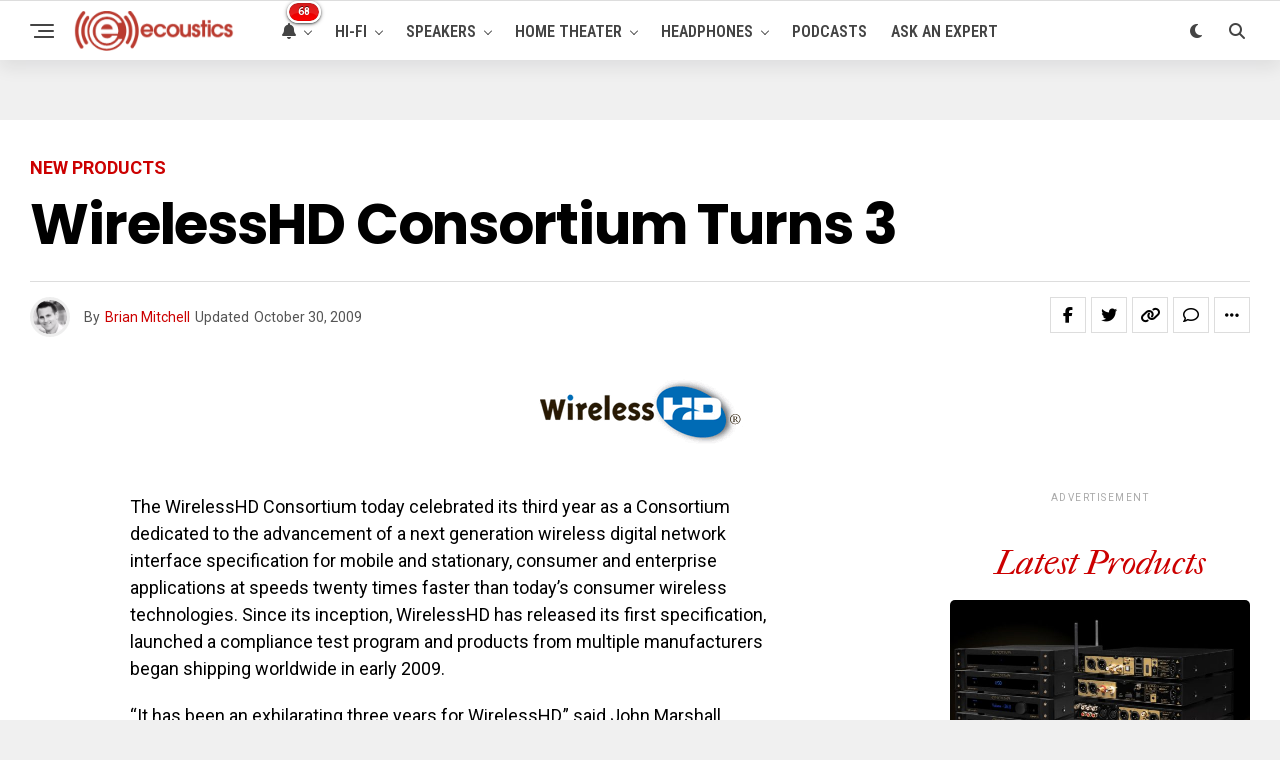

--- FILE ---
content_type: text/html; charset=UTF-8
request_url: https://www.ecoustics.com/products/wirelesshd-consortium-turns-3/
body_size: 23203
content:
<!DOCTYPE html>
<html lang="en-US">
<head>
<meta charset="UTF-8" >
<meta name="viewport" id="viewport" content="width=device-width, initial-scale=1.0, maximum-scale=5.0, minimum-scale=1.0, user-scalable=yes" />
<!-- Google Tag Manager -->
<script>(function(w,d,s,l,i){w[l]=w[l]||[];w[l].push({'gtm.start':
new Date().getTime(),event:'gtm.js'});var f=d.getElementsByTagName(s)[0],
j=d.createElement(s),dl=l!='dataLayer'?'&l='+l:'';j.async=true;j.src=
'https://www.googletagmanager.com/gtm.js?id='+i+dl;f.parentNode.insertBefore(j,f);
})(window,document,'script','dataLayer','GTM-PDB2T5R');</script>
<!-- End Google Tag Manager --><meta name='robots' content='index, follow, max-image-preview:large, max-snippet:-1, max-video-preview:-1' />
	<style>img:is([sizes="auto" i], [sizes^="auto," i]) { contain-intrinsic-size: 3000px 1500px }</style>
	
	<!-- This site is optimized with the Yoast SEO Premium plugin v24.4 (Yoast SEO v24.4) - https://yoast.com/wordpress/plugins/seo/ -->
	<title>WirelessHD Consortium Turns 3 - ecoustics.com</title>
	<meta name="description" content="The WirelessHD Consortium today celebrated its third year as a Consortium dedicated to the advancement of a next generation wireless digital network" />
	<link rel="canonical" href="https://www.ecoustics.com/products/wirelesshd-consortium-turns-3/" />
	<meta property="og:locale" content="en_US" />
	<meta property="og:type" content="article" />
	<meta property="og:title" content="WirelessHD Consortium Turns 3" />
	<meta property="og:description" content="The WirelessHD Consortium today celebrated its third year as a Consortium dedicated to the advancement of a next generation wireless digital network" />
	<meta property="og:url" content="https://www.ecoustics.com/products/wirelesshd-consortium-turns-3/" />
	<meta property="og:site_name" content="ecoustics.com" />
	<meta property="article:publisher" content="https://www.facebook.com/ecoustics" />
	<meta property="article:published_time" content="2009-10-30T16:07:22+00:00" />
	<meta property="og:image" content="https://cdn.ecoustics.com/db0/wblob/17BA35E873D594/62F/28E86/me1H5YHJPj3hFEqW3CvHDzY6gmgEWoPH0jG8uZnucvY/600282.gif" />
	<meta property="og:image:width" content="205" />
	<meta property="og:image:height" content="68" />
	<meta property="og:image:type" content="image/gif" />
	<meta name="author" content="Brian Mitchell" />
	<meta name="twitter:card" content="summary_large_image" />
	<meta name="twitter:creator" content="@https://twitter.com/brnmtchll" />
	<meta name="twitter:site" content="@ecoustics" />
	<meta name="twitter:label1" content="Written by" />
	<meta name="twitter:data1" content="Brian Mitchell" />
	<meta name="twitter:label2" content="Est. reading time" />
	<meta name="twitter:data2" content="2 minutes" />
	<script type="application/ld+json" class="yoast-schema-graph">{"@context":"https://schema.org","@graph":[{"@type":"Article","@id":"https://www.ecoustics.com/products/wirelesshd-consortium-turns-3/#article","isPartOf":{"@id":"https://www.ecoustics.com/products/wirelesshd-consortium-turns-3/"},"author":{"name":"Brian Mitchell","@id":"https://www.ecoustics.com/#/schema/person/ba906a4e6cc5291762260d6255850cd3"},"headline":"WirelessHD Consortium Turns 3","datePublished":"2009-10-30T16:07:22+00:00","mainEntityOfPage":{"@id":"https://www.ecoustics.com/products/wirelesshd-consortium-turns-3/"},"wordCount":315,"commentCount":0,"publisher":{"@id":"https://www.ecoustics.com/#organization"},"image":{"@id":"https://www.ecoustics.com/products/wirelesshd-consortium-turns-3/#primaryimage"},"thumbnailUrl":"https://cdn.ecoustics.com/db0/wblob/17BA35E873D594/62F/28E86/me1H5YHJPj3hFEqW3CvHDzY6gmgEWoPH0jG8uZnucvY/600282.gif","articleSection":["New Products"],"inLanguage":"en-US","potentialAction":[{"@type":"CommentAction","name":"Comment","target":["https://www.ecoustics.com/products/wirelesshd-consortium-turns-3/#respond"]}],"copyrightYear":"2009","copyrightHolder":{"@id":"https://www.ecoustics.com/#organization"}},{"@type":"WebPage","@id":"https://www.ecoustics.com/products/wirelesshd-consortium-turns-3/","url":"https://www.ecoustics.com/products/wirelesshd-consortium-turns-3/","name":"WirelessHD Consortium Turns 3 - ecoustics.com","isPartOf":{"@id":"https://www.ecoustics.com/#website"},"primaryImageOfPage":{"@id":"https://www.ecoustics.com/products/wirelesshd-consortium-turns-3/#primaryimage"},"image":{"@id":"https://www.ecoustics.com/products/wirelesshd-consortium-turns-3/#primaryimage"},"thumbnailUrl":"https://cdn.ecoustics.com/db0/wblob/17BA35E873D594/62F/28E86/me1H5YHJPj3hFEqW3CvHDzY6gmgEWoPH0jG8uZnucvY/600282.gif","datePublished":"2009-10-30T16:07:22+00:00","description":"The WirelessHD Consortium today celebrated its third year as a Consortium dedicated to the advancement of a next generation wireless digital network","breadcrumb":{"@id":"https://www.ecoustics.com/products/wirelesshd-consortium-turns-3/#breadcrumb"},"inLanguage":"en-US","potentialAction":[{"@type":"ReadAction","target":["https://www.ecoustics.com/products/wirelesshd-consortium-turns-3/"]}]},{"@type":"ImageObject","inLanguage":"en-US","@id":"https://www.ecoustics.com/products/wirelesshd-consortium-turns-3/#primaryimage","url":"https://cdn.ecoustics.com/db0/wblob/17BA35E873D594/62F/28E86/me1H5YHJPj3hFEqW3CvHDzY6gmgEWoPH0jG8uZnucvY/600282.gif","contentUrl":"https://cdn.ecoustics.com/db0/wblob/17BA35E873D594/62F/28E86/me1H5YHJPj3hFEqW3CvHDzY6gmgEWoPH0jG8uZnucvY/600282.gif","width":205,"height":68},{"@type":"BreadcrumbList","@id":"https://www.ecoustics.com/products/wirelesshd-consortium-turns-3/#breadcrumb","itemListElement":[{"@type":"ListItem","position":1,"name":"Home","item":"https://www.ecoustics.com/"},{"@type":"ListItem","position":2,"name":"Latest","item":"https://www.ecoustics.com/latest/"},{"@type":"ListItem","position":3,"name":"New Products","item":"https://www.ecoustics.com/products/"},{"@type":"ListItem","position":4,"name":"WirelessHD Consortium Turns 3"}]},{"@type":"WebSite","@id":"https://www.ecoustics.com/#website","url":"https://www.ecoustics.com/","name":"ecoustics.com","description":"everything hi-fi","publisher":{"@id":"https://www.ecoustics.com/#organization"},"potentialAction":[{"@type":"SearchAction","target":{"@type":"EntryPoint","urlTemplate":"https://www.ecoustics.com/?s={search_term_string}"},"query-input":{"@type":"PropertyValueSpecification","valueRequired":true,"valueName":"search_term_string"}}],"inLanguage":"en-US"},{"@type":"Organization","@id":"https://www.ecoustics.com/#organization","name":"ecoustics","url":"https://www.ecoustics.com/","logo":{"@type":"ImageObject","inLanguage":"en-US","@id":"https://www.ecoustics.com/#/schema/logo/image/","url":"https://cdn.ecoustics.com/db0/wblob/17BA35E873D594/2396/40C67/c52QV3Tz9501gPrUP2N1_Gb1vlL2f_WjbrcJvLwDUMw/ecoustics-logo-sm-200x50-1.png","contentUrl":"https://cdn.ecoustics.com/db0/wblob/17BA35E873D594/2396/40C67/c52QV3Tz9501gPrUP2N1_Gb1vlL2f_WjbrcJvLwDUMw/ecoustics-logo-sm-200x50-1.png","width":200,"height":50,"caption":"ecoustics"},"image":{"@id":"https://www.ecoustics.com/#/schema/logo/image/"},"sameAs":["https://www.facebook.com/ecoustics","https://x.com/ecoustics","https://www.instagram.com/ecoustics/","https://www.linkedin.com/company/ecoustics-com","https://www.pinterest.com/ecoustics/","https://www.youtube.com/ecoustics"]},{"@type":"Person","@id":"https://www.ecoustics.com/#/schema/person/ba906a4e6cc5291762260d6255850cd3","name":"Brian Mitchell","image":{"@type":"ImageObject","inLanguage":"en-US","@id":"https://www.ecoustics.com/#/schema/person/image/","url":"https://secure.gravatar.com/avatar/5fd2c399ed4e156a9f0ac86c4887451c?s=96&d=mm&r=g","contentUrl":"https://secure.gravatar.com/avatar/5fd2c399ed4e156a9f0ac86c4887451c?s=96&d=mm&r=g","caption":"Brian Mitchell"},"description":"Founder &amp; CEO, ecoustics.com. Brian single-handedly launched this website using raw HTML code and some rudimentary perl scripts back in 1999. Over 25 years later, Brian continues to run daily operations, code when needed, and manage a growing team of expert writers and podcast/video producers. When he's not writing or hosting a podcast you might catch him on a tennis court.","sameAs":["https://www.linkedin.com/in/brian-mitchell/","https://x.com/https://twitter.com/brnmtchll"],"url":"https://www.ecoustics.com/author/ecoustics/"}]}</script>
	<!-- / Yoast SEO Premium plugin. -->


<link rel='dns-prefetch' href='//ajax.googleapis.com' />
<link rel='dns-prefetch' href='//cdn.ecoustics.com' />
<link rel='dns-prefetch' href='//cdnjs.cloudflare.com' />
<link rel='dns-prefetch' href='//fonts.googleapis.com' />
<link rel="alternate" type="application/rss+xml" title="ecoustics.com &raquo; Feed" href="https://www.ecoustics.com/feed/" />
<link rel="alternate" type="application/rss+xml" title="ecoustics.com &raquo; Comments Feed" href="https://www.ecoustics.com/comments/feed/" />
<link rel="alternate" type="application/rss+xml" title="ecoustics.com &raquo; WirelessHD Consortium Turns 3 Comments Feed" href="https://www.ecoustics.com/products/wirelesshd-consortium-turns-3/feed/" />
<link rel='stylesheet' id='wp-block-library-css' href='https://www.ecoustics.com/wp-includes/css/dist/block-library/style.min.css?ver=6.7.1' type='text/css' media='all' />
<style id='classic-theme-styles-inline-css' type='text/css'>
/*! This file is auto-generated */
.wp-block-button__link{color:#fff;background-color:#32373c;border-radius:9999px;box-shadow:none;text-decoration:none;padding:calc(.667em + 2px) calc(1.333em + 2px);font-size:1.125em}.wp-block-file__button{background:#32373c;color:#fff;text-decoration:none}
</style>
<style id='global-styles-inline-css' type='text/css'>
:root{--wp--preset--aspect-ratio--square: 1;--wp--preset--aspect-ratio--4-3: 4/3;--wp--preset--aspect-ratio--3-4: 3/4;--wp--preset--aspect-ratio--3-2: 3/2;--wp--preset--aspect-ratio--2-3: 2/3;--wp--preset--aspect-ratio--16-9: 16/9;--wp--preset--aspect-ratio--9-16: 9/16;--wp--preset--color--black: #000000;--wp--preset--color--cyan-bluish-gray: #abb8c3;--wp--preset--color--white: #ffffff;--wp--preset--color--pale-pink: #f78da7;--wp--preset--color--vivid-red: #cf2e2e;--wp--preset--color--luminous-vivid-orange: #ff6900;--wp--preset--color--luminous-vivid-amber: #fcb900;--wp--preset--color--light-green-cyan: #7bdcb5;--wp--preset--color--vivid-green-cyan: #00d084;--wp--preset--color--pale-cyan-blue: #8ed1fc;--wp--preset--color--vivid-cyan-blue: #0693e3;--wp--preset--color--vivid-purple: #9b51e0;--wp--preset--gradient--vivid-cyan-blue-to-vivid-purple: linear-gradient(135deg,rgba(6,147,227,1) 0%,rgb(155,81,224) 100%);--wp--preset--gradient--light-green-cyan-to-vivid-green-cyan: linear-gradient(135deg,rgb(122,220,180) 0%,rgb(0,208,130) 100%);--wp--preset--gradient--luminous-vivid-amber-to-luminous-vivid-orange: linear-gradient(135deg,rgba(252,185,0,1) 0%,rgba(255,105,0,1) 100%);--wp--preset--gradient--luminous-vivid-orange-to-vivid-red: linear-gradient(135deg,rgba(255,105,0,1) 0%,rgb(207,46,46) 100%);--wp--preset--gradient--very-light-gray-to-cyan-bluish-gray: linear-gradient(135deg,rgb(238,238,238) 0%,rgb(169,184,195) 100%);--wp--preset--gradient--cool-to-warm-spectrum: linear-gradient(135deg,rgb(74,234,220) 0%,rgb(151,120,209) 20%,rgb(207,42,186) 40%,rgb(238,44,130) 60%,rgb(251,105,98) 80%,rgb(254,248,76) 100%);--wp--preset--gradient--blush-light-purple: linear-gradient(135deg,rgb(255,206,236) 0%,rgb(152,150,240) 100%);--wp--preset--gradient--blush-bordeaux: linear-gradient(135deg,rgb(254,205,165) 0%,rgb(254,45,45) 50%,rgb(107,0,62) 100%);--wp--preset--gradient--luminous-dusk: linear-gradient(135deg,rgb(255,203,112) 0%,rgb(199,81,192) 50%,rgb(65,88,208) 100%);--wp--preset--gradient--pale-ocean: linear-gradient(135deg,rgb(255,245,203) 0%,rgb(182,227,212) 50%,rgb(51,167,181) 100%);--wp--preset--gradient--electric-grass: linear-gradient(135deg,rgb(202,248,128) 0%,rgb(113,206,126) 100%);--wp--preset--gradient--midnight: linear-gradient(135deg,rgb(2,3,129) 0%,rgb(40,116,252) 100%);--wp--preset--font-size--small: 13px;--wp--preset--font-size--medium: 20px;--wp--preset--font-size--large: 36px;--wp--preset--font-size--x-large: 42px;--wp--preset--spacing--20: 0.44rem;--wp--preset--spacing--30: 0.67rem;--wp--preset--spacing--40: 1rem;--wp--preset--spacing--50: 1.5rem;--wp--preset--spacing--60: 2.25rem;--wp--preset--spacing--70: 3.38rem;--wp--preset--spacing--80: 5.06rem;--wp--preset--shadow--natural: 6px 6px 9px rgba(0, 0, 0, 0.2);--wp--preset--shadow--deep: 12px 12px 50px rgba(0, 0, 0, 0.4);--wp--preset--shadow--sharp: 6px 6px 0px rgba(0, 0, 0, 0.2);--wp--preset--shadow--outlined: 6px 6px 0px -3px rgba(255, 255, 255, 1), 6px 6px rgba(0, 0, 0, 1);--wp--preset--shadow--crisp: 6px 6px 0px rgba(0, 0, 0, 1);}:where(.is-layout-flex){gap: 0.5em;}:where(.is-layout-grid){gap: 0.5em;}body .is-layout-flex{display: flex;}.is-layout-flex{flex-wrap: wrap;align-items: center;}.is-layout-flex > :is(*, div){margin: 0;}body .is-layout-grid{display: grid;}.is-layout-grid > :is(*, div){margin: 0;}:where(.wp-block-columns.is-layout-flex){gap: 2em;}:where(.wp-block-columns.is-layout-grid){gap: 2em;}:where(.wp-block-post-template.is-layout-flex){gap: 1.25em;}:where(.wp-block-post-template.is-layout-grid){gap: 1.25em;}.has-black-color{color: var(--wp--preset--color--black) !important;}.has-cyan-bluish-gray-color{color: var(--wp--preset--color--cyan-bluish-gray) !important;}.has-white-color{color: var(--wp--preset--color--white) !important;}.has-pale-pink-color{color: var(--wp--preset--color--pale-pink) !important;}.has-vivid-red-color{color: var(--wp--preset--color--vivid-red) !important;}.has-luminous-vivid-orange-color{color: var(--wp--preset--color--luminous-vivid-orange) !important;}.has-luminous-vivid-amber-color{color: var(--wp--preset--color--luminous-vivid-amber) !important;}.has-light-green-cyan-color{color: var(--wp--preset--color--light-green-cyan) !important;}.has-vivid-green-cyan-color{color: var(--wp--preset--color--vivid-green-cyan) !important;}.has-pale-cyan-blue-color{color: var(--wp--preset--color--pale-cyan-blue) !important;}.has-vivid-cyan-blue-color{color: var(--wp--preset--color--vivid-cyan-blue) !important;}.has-vivid-purple-color{color: var(--wp--preset--color--vivid-purple) !important;}.has-black-background-color{background-color: var(--wp--preset--color--black) !important;}.has-cyan-bluish-gray-background-color{background-color: var(--wp--preset--color--cyan-bluish-gray) !important;}.has-white-background-color{background-color: var(--wp--preset--color--white) !important;}.has-pale-pink-background-color{background-color: var(--wp--preset--color--pale-pink) !important;}.has-vivid-red-background-color{background-color: var(--wp--preset--color--vivid-red) !important;}.has-luminous-vivid-orange-background-color{background-color: var(--wp--preset--color--luminous-vivid-orange) !important;}.has-luminous-vivid-amber-background-color{background-color: var(--wp--preset--color--luminous-vivid-amber) !important;}.has-light-green-cyan-background-color{background-color: var(--wp--preset--color--light-green-cyan) !important;}.has-vivid-green-cyan-background-color{background-color: var(--wp--preset--color--vivid-green-cyan) !important;}.has-pale-cyan-blue-background-color{background-color: var(--wp--preset--color--pale-cyan-blue) !important;}.has-vivid-cyan-blue-background-color{background-color: var(--wp--preset--color--vivid-cyan-blue) !important;}.has-vivid-purple-background-color{background-color: var(--wp--preset--color--vivid-purple) !important;}.has-black-border-color{border-color: var(--wp--preset--color--black) !important;}.has-cyan-bluish-gray-border-color{border-color: var(--wp--preset--color--cyan-bluish-gray) !important;}.has-white-border-color{border-color: var(--wp--preset--color--white) !important;}.has-pale-pink-border-color{border-color: var(--wp--preset--color--pale-pink) !important;}.has-vivid-red-border-color{border-color: var(--wp--preset--color--vivid-red) !important;}.has-luminous-vivid-orange-border-color{border-color: var(--wp--preset--color--luminous-vivid-orange) !important;}.has-luminous-vivid-amber-border-color{border-color: var(--wp--preset--color--luminous-vivid-amber) !important;}.has-light-green-cyan-border-color{border-color: var(--wp--preset--color--light-green-cyan) !important;}.has-vivid-green-cyan-border-color{border-color: var(--wp--preset--color--vivid-green-cyan) !important;}.has-pale-cyan-blue-border-color{border-color: var(--wp--preset--color--pale-cyan-blue) !important;}.has-vivid-cyan-blue-border-color{border-color: var(--wp--preset--color--vivid-cyan-blue) !important;}.has-vivid-purple-border-color{border-color: var(--wp--preset--color--vivid-purple) !important;}.has-vivid-cyan-blue-to-vivid-purple-gradient-background{background: var(--wp--preset--gradient--vivid-cyan-blue-to-vivid-purple) !important;}.has-light-green-cyan-to-vivid-green-cyan-gradient-background{background: var(--wp--preset--gradient--light-green-cyan-to-vivid-green-cyan) !important;}.has-luminous-vivid-amber-to-luminous-vivid-orange-gradient-background{background: var(--wp--preset--gradient--luminous-vivid-amber-to-luminous-vivid-orange) !important;}.has-luminous-vivid-orange-to-vivid-red-gradient-background{background: var(--wp--preset--gradient--luminous-vivid-orange-to-vivid-red) !important;}.has-very-light-gray-to-cyan-bluish-gray-gradient-background{background: var(--wp--preset--gradient--very-light-gray-to-cyan-bluish-gray) !important;}.has-cool-to-warm-spectrum-gradient-background{background: var(--wp--preset--gradient--cool-to-warm-spectrum) !important;}.has-blush-light-purple-gradient-background{background: var(--wp--preset--gradient--blush-light-purple) !important;}.has-blush-bordeaux-gradient-background{background: var(--wp--preset--gradient--blush-bordeaux) !important;}.has-luminous-dusk-gradient-background{background: var(--wp--preset--gradient--luminous-dusk) !important;}.has-pale-ocean-gradient-background{background: var(--wp--preset--gradient--pale-ocean) !important;}.has-electric-grass-gradient-background{background: var(--wp--preset--gradient--electric-grass) !important;}.has-midnight-gradient-background{background: var(--wp--preset--gradient--midnight) !important;}.has-small-font-size{font-size: var(--wp--preset--font-size--small) !important;}.has-medium-font-size{font-size: var(--wp--preset--font-size--medium) !important;}.has-large-font-size{font-size: var(--wp--preset--font-size--large) !important;}.has-x-large-font-size{font-size: var(--wp--preset--font-size--x-large) !important;}
:where(.wp-block-post-template.is-layout-flex){gap: 1.25em;}:where(.wp-block-post-template.is-layout-grid){gap: 1.25em;}
:where(.wp-block-columns.is-layout-flex){gap: 2em;}:where(.wp-block-columns.is-layout-grid){gap: 2em;}
:root :where(.wp-block-pullquote){font-size: 1.5em;line-height: 1.6;}
</style>
<link rel='stylesheet' id='ql-jquery-ui-css' href='//ajax.googleapis.com/ajax/libs/jqueryui/1.12.1/themes/smoothness/jquery-ui.css?ver=6.7.1' type='text/css' media='all' />
<link rel='stylesheet' id='zox-custom-style-css' href='https://cdn.ecoustics.com/wp-content/themes/zoxpress/style.css?ver=6.3.2' type='text/css' media='all' />
<style id='zox-custom-style-inline-css' type='text/css'>


	a,
	a:visited,
	a:hover h2.zox-s-title1,
	a:hover h2.zox-s-title1-feat,
	a:hover h2.zox-s-title2,
	a:hover h2.zox-s-title3,
	.zox-post-body p a,
	h3.zox-post-cat a,
	.sp-template a,
	.sp-data-table a,
	span.zox-author-name a,
	a:hover h2.zox-authors-latest,
	span.zox-authors-name a:hover,
	#zox-side-wrap a:hover {
		color: #cc0000;
	}

	.zox-s8 a:hover h2.zox-s-title1,
	.zox-s8 a:hover h2.zox-s-title1-feat,
	.zox-s8 a:hover h2.zox-s-title2,
	.zox-s8 a:hover h2.zox-s-title3 {
		box-shadow: 15px 0 0 #fff, -10px 0 0 #fff;
		color: #cc0000;
	}

	.woocommerce-message:before,
	.woocommerce-info:before,
	.woocommerce-message:before,
	.woocommerce .star-rating span:before,
	span.zox-s-cat,
	h3.zox-post-cat a,
	.zox-s6 span.zox-s-cat,
	.zox-s8 span.zox-s-cat,
	.zox-widget-side-trend-wrap .zox-art-text:before {
		color: #cc0000;
	}

	.zox-widget-bgp,
	.zox-widget-bgp.zox-widget-txtw .zox-art-wrap,
	.zox-widget-bgp.zox-widget-txtw .zox-widget-featl-sub .zox-art-wrap,
	.zox-s4 .zox-widget-bgp span.zox-s-cat,
	.woocommerce span.onsale,
	.zox-s7 .zox-byline-wrap:before,
	.zox-s3 span.zox-s-cat,
	.zox-o1 span.zox-s-cat,
	.zox-s3 .zox-widget-side-trend-wrap .zox-art-text:before,
	.sp-table-caption,
	#zox-search-form #zox-search-submit,
	#zox-search-form2 #zox-search-submit2,
	.pagination .current,
	.pagination a:hover,
	.zox-o6 span.zox-s-cat {
		background: #cc0000;
	}

	.woocommerce .widget_price_filter .ui-slider .ui-slider-handle,
	.woocommerce #respond input#submit.alt,
	.woocommerce a.button.alt,
	.woocommerce button.button.alt,
	.woocommerce input.button.alt,
	.woocommerce #respond input#submit.alt:hover,
	.woocommerce a.button.alt:hover,
	.woocommerce button.button.alt:hover,
	.woocommerce input.button.alt:hover {
		background-color: #cc0000;
	}

	.woocommerce-error,
	.woocommerce-info,
	.woocommerce-message {
		border-top-color: #cc0000;
	}

	.zox-feat-ent1-left,
	.zox-ent1 .zox-side-widget {
		border-top: 2px solid #cc0000;
	}

	.zox-feat-ent3-main-wrap h2.zox-s-title2 {
		background-color: #cc0000;
		box-shadow: 15px 0 0 #cc0000, -10px 0 0 #cc0000;
	}

	.zox-widget-side-trend-wrap .zox-art-text:before,
	.pagination .current,
	.pagination a:hover {
		border: 1px solid #cc0000;
	}

	.zox-post-type {
		border: 3px solid #cc0000;
	}
	.zox-net1 .zox-post-type,
	.zox-net2 .zox-post-type {
		background: #cc0000;
	}
	.zox-widget-featl-sub .zox-post-type {
		border: 2px solid #cc0000;
	}

	@media screen and (max-width: 479px) {
	.zox-net1.zox-s4 .zox-widget-bgp .zox-art-main span.zox-s-cat {
		background: #cc0000 !important;
	}
	}

	.zox-o3 h3.zox-s-cat {
		background: #444444;
	}

	.zox-widget-bgs,
	.zox-widget-bgs.zox-widget-txtw .zox-art-wrap,
	.zox-widget-bgs.zox-widget-txtw .zox-widget-featl-sub .zox-art-wrap,
	.zox-s4 .zox-widget-bgs span.zox-s-cat {
		background: #444444;
	}

	#zox-top-head-wrap {
		background: #444444;
	}

	span.zox-top-soc-but,
	.zox-top-nav-menu ul li a,
	span.zox-woo-cart-icon {
		color: #cccccc;
	}

	span.zox-woo-cart-num {
		background: #cccccc;
	}

	.zox-top-nav-menu ul li:hover a {
		color: #cc0000;
	}

	#zox-top-head-wrap,
	#zox-top-head,
	#zox-top-head-left,
	#zox-top-head-mid,
	#zox-top-head-right,
	.zox-top-nav-menu ul {
		height: 30px;
	}

	#zox-top-head-mid img {
		max-height: calc(30px - 20px);
	}

	.zox-top-nav-menu ul li a {
		font-size: 14px;
	}

	#zox-bot-head-wrap,
	#zox-bot-head-wrap.zox-trans-bot.zox-fix-up,
	#zox-fly-wrap,
	#zox-bot-head-wrap.zox-trans-bot:hover {
		background-color: #ffffff;
		background-image: none;
	}

	.zox-nav-menu ul li a,
	span.zox-nav-search-but,
	span.zox-night,
	.zox-trans-bot.zox-fix-up .zox-nav-menu ul li a,
	.zox-trans-bot.zox-fix-up span.zox-nav-search-but,
	nav.zox-fly-nav-menu ul li a,
	span.zox-fly-soc-head,
	ul.zox-fly-soc-list li a,
	nav.zox-fly-nav-menu ul li.menu-item-has-children:after {
		color: #444444;
	}

	.zox-nav-menu ul li.menu-item-has-children a:after,
	.zox-nav-menu ul li.zox-mega-drop a:after {
		border-right: 1px solid #444444;
		border-bottom: 1px solid #444444;
	}

	.zox-fly-but-wrap span,
	.zox-trans-bot.zox-fix-up .zox-fly-but-wrap span {
		background: #444444;
	}

	.zox-nav-menu ul li:hover a,
	span.zox-nav-search-but:hover,
	span.zox-night:hover {
		color: #cc0000;
	}

	.zox-fly-but-wrap:hover span {
		background: #cc0000;
	}

	span.zox-widget-main-title {
		color: #444444;
	}

	#zox-foot-wrap {
		background: #fff;
	}

	#zox-foot-wrap p {
		color: #aaa;
	}

	#zox-foot-wrap a {
		color: #aaa;
	}

	ul.zox-foot-soc-list li a {
		border: 1px solid #aaa;
	}

	span.zox-widget-side-title {
		color: #cc0000;
	}

	span.zox-post-main-title {
		color: #444444;
	}

	.zox-top-nav-menu ul li a {
		padding-top: calc((30px - 14px) / 2);
		padding-bottom: calc((30px - 14px) / 2);
	}

	#zox-bot-head-wrap,
	.zox-bot-head-menu,
	#zox-bot-head,
	#zox-bot-head-left,
	#zox-bot-head-right,
	#zox-bot-head-mid,
	.zox-bot-head-logo,
	.zox-bot-head-logo-main,
	.zox-nav-menu,
	.zox-nav-menu ul {
		height: 60px;
	}

	.zox-bot-head-logo img,
	.zox-bot-head-logo-main img {
		max-height: calc(60px - 20px);
	}

	.zox-nav-menu ul li ul.sub-menu,
	.zox-nav-menu ul li.menu-item-object-category .zox-mega-dropdown {
		top: 60px;
	}

	.zox-nav-menu ul li a {
		font-size: 16px;
	}

	.zox-nav-menu ul li a {
		padding-top: calc((60px - 16px) / 2);
		padding-bottom: calc((60px - 16px) / 2);
	}

	.zox-fix-up {
		top: -60px !important;
		-webkit-transform: translate3d(0,-60px,0) !important;
	   	   -moz-transform: translate3d(0,-60px,0) !important;
	    	-ms-transform: translate3d(0,-60px,0) !important;
	     	 -o-transform: translate3d(0,-60px,0) !important;
				transform: translate3d(0,-60px,0) !important;
	}

	.zox-fix {
		top: -60px;
		-webkit-transform: translate3d(0,60px,0) !important;
	   	   -moz-transform: translate3d(0,60px,0) !important;
	    	-ms-transform: translate3d(0,60px,0) !important;
	     	 -o-transform: translate3d(0,60px,0) !important;
				transform: translate3d(0,60px,0) !important;
	}

	.zox-fix-up .zox-nav-menu ul li a {
		padding-top: calc((60px - 16px) / 2);
		padding-bottom: calc((60px - 16px) / 2);
	}

	.zox-feat-ent1-grid,
	.zox-feat-ent2-bot,
	.zox-feat-net1-grid {
		grid-template-columns: auto 300px;
	}

	body,
	span.zox-s-cat,
	span.zox-ad-label,
	.woocommerce ul.product_list_widget li a,
	.woocommerce ul.product_list_widget span.product-title,
	.woocommerce #reviews #comments ol.commentlist li .comment-text p.meta,
	.woocommerce div.product p.price,
	.woocommerce div.product p.price ins,
	.woocommerce div.product p.price del,
	.woocommerce ul.products li.product .price del,
	.woocommerce ul.products li.product .price ins,
	.woocommerce ul.products li.product .price,
	.woocommerce #respond input#submit,
	.woocommerce a.button,
	.woocommerce button.button,
	.woocommerce input.button,
	.woocommerce .widget_price_filter .price_slider_amount .button,
	.woocommerce span.onsale,
	.woocommerce-review-link,
	#woo-content p.woocommerce-result-count,
	.woocommerce div.product .woocommerce-tabs ul.tabs li a,
	.woocommerce .woocommerce-breadcrumb,
	.woocommerce #respond input#submit.alt,
	.woocommerce a.button.alt,
	.woocommerce button.button.alt,
	.woocommerce input.button.alt,
	.zox-post-tags-header,
	.zox-post-tags a {
		font-family: 'Roboto', sans-serif;
		font-weight: 400;
		text-transform: None;
	}

	#zox-woo-side-wrap span.zox-widget-side-title,
	span.zox-authors-name a,
	h1.zox-author-top-head {
		font-family: 'Roboto', sans-serif;
	}

	p.zox-s-graph,
	span.zox-post-excerpt p,
	.zox-post-body p,
	#woo-content p,
	#zox-404 p,
	.zox-post-body ul li,
	.zox-post-body ol li,
	.zox-author-box-text p {
		font-family: 'Roboto', sans-serif;
		font-weight: 400;
		text-transform: None;
	}

	.zox-nav-menu ul li a,
	.zox-top-nav-menu ul li a,
	nav.zox-fly-nav-menu ul li a {
		font-family: 'Roboto Condensed', sans-serif;
		font-weight: 600;
		text-transform: Uppercase;
	}

	.zox-nav-menu ul li ul.zox-mega-list li a,
	.zox-nav-menu ul li ul.zox-mega-list li a p {
		font-family: 'Roboto Condensed', sans-serif;
	}

	h2.zox-s-title1,
	h2.zox-s-title1-feat,
	.woocommerce div.product .product_title,
	.woocommerce .related h2,
	#woo-content .summary p.price,
	.woocommerce div.product .woocommerce-tabs .panel h2,
	#zox-404 h1,
	h1.zox-post-title,
	.zox-widget-side-trend-wrap .zox-art-text:before,
	.zox-post-body blockquote p,
	.zox-post-body .wp-block-pullquote blockquote p,
	.zox-post-body h1,
	.zox-post-body h2,
	.zox-post-body h3,
	.zox-post-body h4,
	.zox-post-body h5,
	.zox-post-body h6,
	.comment-inner h1,
	.comment-inner h2,
	.comment-inner h3,
	.comment-inner h4,
	.comment-inner h5,
	.comment-inner h6,
	span.zox-author-box-name a {
		font-family: 'Poppins', sans-serif;
		font-weight: 700;
		text-transform: None;
	}

	span.zox-widget-main-title {
		font-family: 'Poppins', sans-serif;
		font-weight: 400;
		text-transform: Capitalize;
	}

	span.zox-widget-side-title {
		font-family: 'IM Fell French Canon', sans-serif;
		font-weight: 400;
		text-transform: Capitalize;
	}

	span.zox-post-main-title {
		font-family: 'Roboto', sans-serif;
		font-weight: 900;
		text-transform: Capitalize;
	}

	h2.zox-s-title2,
	h2.zox-s-title3,
	span.zox-woo-cart-num,
	p.zox-search-p,
	.alp-related-posts .current .post-title,
	.alp-related-posts-wrapper .alp-related-post .post-title,
	.zox-widget-txtw span.zox-widget-main-title {
		font-family: 'Poppins', sans-serif;
		font-weight: 700;
		text-transform: Capitalize;
	}

	.zox-post-width {
		margin: 0 auto;
		max-width: calc(1240px + 60px);
	}


	

			.zox-head-width {
				margin: 0 auto;
				max-width: calc(1320px + 60px);
			}
			.zox-nav-menu ul li.zox-mega-drop .zox-mega-dropdown {
							left: calc(((100vw - 100%) /2) * -1);
			}
				

			.zox-body-width,
			.zox-widget-feat-wrap.zox-o1 .zox-art-text-cont,
			.zox-widget-feat-wrap.zox-o4 .zox-art-text-cont,
			.zox-widget-feat-main.zox-o1 .zox-art-text-cont,
			.zox-widget-feat-main.zox-o4 .zox-art-text-cont {
				margin: 0 auto;
				padding: 0 30px;
				max-width: none;
			}
			@media screen and (min-width: 1601px) {
				.zox-body-width,
				.zox-title-width {
					max-width: 1600px;
				}
			}
				

			#zox-bot-head-left {
				display: grid;
			}
			#zox-bot-head {
				grid-template-columns: 24px auto 60px;
			}
			.zox-bot-head-menu {
				padding: 0 0 0 36px;
			}
				

	#zox-bot-head-wrap {
		border-top: 1px solid #ddd;
	}
		

	#zox-bot-head-wrap {
		-webkit-box-shadow: 0 0.5rem 1rem 0 rgba(21,21,30,0.08);
		   -moz-box-shadow: 0 0.5rem 1rem 0 rgba(21,21,30,0.08);
			-ms-box-shadow: 0 0.5rem 1rem 0 rgba(21,21,30,0.08);
			 -o-box-shadow: 0 0.5rem 1rem 0 rgba(21,21,30,0.08);
				box-shadow: 0 0.5rem 1rem 0 rgba(21,21,30,0.08);
	}
		

	.zox-post-top-wrap .zox-post-img-wrap .zox-post-width {
		padding: 0;
		max-width: 1600px;
	}
	span.zox-post-img-cap {
		padding: 8px 30px 0;
	}
	#zox-lead-bot {
		padding: 20px 0;
	}
			

.zox-nav-links {
	display: none;
	}
	

					#zox-home-body-wrap {
						grid-template-columns: auto 300px;
						}
						

	.zox-post-body p a {
		box-shadow: inset 0 -1px 0 0 #fff, inset 0 -2px 0 0 #cc0000;
		color: #000;
	}
	.zox-post-body p a:hover {
		color: #cc0000;
	}
	

			.zox-widget-main-head {
				margin: 0 0 20px;
			}
			.zox-tech2 h4.zox-widget-main-title {
				overflow: hidden;
				position: relative;
				text-align: left;
				width: 100%;
			}
			.zox-tech2 span.zox-widget-main-title {
				font-size: 1rem;
				letter-spacing: .1em;
				text-transform: uppercase;
			}
			.zox-tech2 span.zox-widget-main-title:after {
				content:'';
				background: #ccc;
				margin: -1px 0 0 15px;
				position: absolute;
					top: 50%;
				width: 100%;
				height: 1px;
			}
			

			span.zox-widget-side-title {
				font-size: 2.125rem;
				font-style: italic;
			}
			#zox-side-wrap .zox-widget-side-head a.rsswidget {
				font-weight: 400;
			}
			

		.zox-post-main-head {
			margin: 0 0 20px;
		}
		.zox-tech2 h4.zox-post-main-title {
			overflow: hidden;
			position: relative;
			text-align: left;
			width: 100%;
		}
		.zox-tech2 span.zox-post-main-title {
			font-size: 1rem;
			letter-spacing: .1em;
			text-transform: uppercase;
		}
		.zox-tech2 span.zox-post-main-title:after {
			content:'';
			background: #ccc;
			margin: -1px 0 0 15px;
			position: absolute;
				top: 50%;
			width: 100%;
			height: 1px;
		}
		

		#zox-lead-top-wrap {
			position: relative;
			height: 0;
		}
		#zox-lead-top-in {
			clip: rect(0,auto,auto,0);
			overflow: hidden;
			position: absolute;
				left: 0;
				top: 0;
			z-index: 1;
			zoom: 1;
			width: 100%;
			height: 100%;
		}
		#zox-lead-top {
			position: fixed;
				top: 0;
				left: 0;
		}
		

	span.zox-top-soc-but {
		border: 1px solid #cccccc;
		border-radius: 50%;
		font-size: 16px;
		display: grid;
		align-content: center;
		text-align: center;
		width: 40px;
		height: 40px;
	}
		

.ec-custom-badge {
    position: absolute;
    top:0px;
    right: 0px;
    padding: 3px 9px;
    border: 2px solid white;
    border-radius:100px;
    background: -webkit-linear-gradient(top, #CC0000 0%,#ff0000 100%);
    box-shadow: 0 1px 2px rgba(0,0,0,.5), 0 1px 4px rgba(0,0,0,.4), 0 0 1px rgba(0,0,0,.7) inset, 0 10px 0px rgba(255,255,255,.11) inset;
    -webkit-background-clip: padding-box;
    font:bold 10px/12px "Roboto", sans-serif;
    color: white;
    text-decoration: none;
    text-shadow: 0 -1px 0 rgba(0,0,0,.6);
    }
    .sub-menu .ec-custom-badge, #menu-secondary-menu .ec-custom-badge {
    right: 40px;
    top: 10px;
    }

.home .zox-ad-label {display:none}

@media screen and (max-width: 479px) {
.zox-feat-tech2-main { padding: 15px 15px 0 15px;}
.zox-tech2 .zox-widget-featl-main, .zox-widget-feat-wrap {padding: 0 15px;}
}
	
</style>
<link rel='stylesheet' id='fontawesome-css' href='https://cdnjs.cloudflare.com/ajax/libs/font-awesome/6.6.0/css/all.min.css?ver=6.7.1' type='text/css' media='all' />
<link rel='stylesheet' id='zox-custom-child-style-css' href='https://www.ecoustics.com/wp-content/themes/zoxpress-child/style.css?ver=1.0.0' type='text/css' media='all' />
<link rel='stylesheet' id='zox-fonts-css' href='//fonts.googleapis.com/css?family=Roboto%3A400%2C400i%2C700%2C700i%2C900%7CRoboto+Condensed%3A600%2C700%7CPoppins%3A700%2C800%7CPoppins%3A700%2C800%2C900%7CPoppins%3A400%2C600%2C700%7CIM+Fell+French+Canon%3A400i%26subset%3Dlatin%2Clatin-ext%26display%3Dswap' type='text/css' media='all' />
<link rel='stylesheet' id='zox-media-queries-css' href='https://www.ecoustics.com/wp-content/themes/zoxpress/css/media-queries.css?ver=6.7.1' type='text/css' media='all' />
<link rel='stylesheet' id='newsletter-css' href='https://www.ecoustics.com/wp-content/plugins/newsletter/style.css?ver=9.1.0' type='text/css' media='all' />
<style id='newsletter-inline-css' type='text/css'>
td {text-align:left !important;}

</style>
<script async src="https://securepubads.g.doubleclick.net/tag/js/gpt.js"></script>
<script type="text/javascript">
<!--
    window.googletag = window.googletag || {cmd: []};

    var _gpt_slots = [];
    googletag.cmd.push(function () {
	var slot = googletag.defineSlot('/1003891/_atf_top_728x90', [
	    [970, 90],
            [728, 90],
	    [320, 100],
	    [320, 50]
	], 'div-gpt-ad-leaderboard').addService(googletag.pubads());

    var mapping = googletag.sizeMapping()
             .addSize([720, 320], [[970, 90], [728, 90]])
             .addSize([0, 0], [[320, 100], [320, 50]]) 
             .build();

	slot.defineSizeMapping(mapping);
        slot.setTargeting('type', 'roadblock');
        slot.setTargeting('loc', 'atf');
        slot.setTargeting('adspot', 'all');
//        slot.setTargeting('tags', ['']);
//        slot.setTargeting('cat', 'products');
//        slot.setTargeting('page', 'single');
        _gpt_slots.push(slot);
    });
    googletag.cmd.push(function () {
	var slot = googletag.defineSlot('/1003891/_atf_right_300x250', [
            [300, 250],
            [300, 600]
        ], 'div-gpt-ad-300').addService(googletag.pubads());
        slot.setTargeting('type', 'roadblock');
        slot.setTargeting('adspot', 'all');
        slot.setTargeting('square', '1');
//        slot.setTargeting('tags', ['']);
//        slot.setTargeting('cat', 'products');
//	  slot.setTargeting('page', 'single');
        slot.setTargeting('test', 'lazyload');
        _gpt_slots.push(slot);
    });

    googletag.cmd.push(function () {
        var slot = googletag.defineSlot('/1003891/_btf_728x90', [
	    [994, 250], [970, 250], [950, 250], [970, 200], 'fluid'
	], 'div-gpt-above-footer').addService(googletag.pubads());

    var mappingF = googletag.sizeMapping()
	     .addSize([900, 300], [[994,250],[970,250],[950,250],[970, 90],'fluid'])
             .addSize([728, 200], [[728, 90],'fluid'])
             .addSize([0, 0], [[300, 600],[300, 250],'fluid']) 
             .build();

        slot.defineSizeMapping(mappingF);
        slot.setTargeting('loc', 'btf');
        slot.setTargeting('adspot', 'all');
//        slot.setTargeting('tags', ['']);
//        slot.setTargeting('cat', 'products');
//        slot.setTargeting('page', 'single');
        slot.setTargeting('test', 'lazyload');
        _gpt_slots.push(slot);
    });


    googletag.cmd.push(function () {

        // Configure page-level targeting.
        googletag.pubads().setTargeting('page', 'single');
        googletag.pubads().setTargeting('cat',  'products');
        googletag.pubads().setTargeting('tags', ['']);


	googletag.pubads().setForceSafeFrame(true);
//	googletag.pubads().setSafeFrameConfig({sandbox: true});
        googletag.pubads().enableLazyLoad();
      googletag.pubads().enableSingleRequest();
        googletag.pubads().collapseEmptyDivs();
        googletag.enableServices();
    });
    setInterval(function(){googletag.pubads().refresh([_gpt_slots[0]]);}, 30000);
    setInterval(function(){googletag.pubads().refresh([_gpt_slots[1]]);}, 33000);

-->
</script><script type="text/javascript" src="https://cdnjs.cloudflare.com/ajax/libs/jquery/3.7.1/jquery.min.js" id="jquery-core-js"></script>
<script type="text/javascript" src="https://cdnjs.cloudflare.com/ajax/libs/jquery-migrate/3.4.1/jquery-migrate.min.js" id="jquery-migrate-js"></script>
<link rel="https://api.w.org/" href="https://www.ecoustics.com/wp-json/" /><link rel="alternate" title="JSON" type="application/json" href="https://www.ecoustics.com/wp-json/wp/v2/posts/79763" /><link rel="alternate" title="oEmbed (JSON)" type="application/json+oembed" href="https://www.ecoustics.com/wp-json/oembed/1.0/embed?url=https%3A%2F%2Fwww.ecoustics.com%2Fproducts%2Fwirelesshd-consortium-turns-3%2F" />
<link rel="alternate" title="oEmbed (XML)" type="text/xml+oembed" href="https://www.ecoustics.com/wp-json/oembed/1.0/embed?url=https%3A%2F%2Fwww.ecoustics.com%2Fproducts%2Fwirelesshd-consortium-turns-3%2F&#038;format=xml" />
<link rel="apple-touch-icon" sizes="57x57" href="//cdn.ecoustics.com/favicons/apple-touch-icon-57x57.png">
<link rel="apple-touch-icon" sizes="60x60" href="//cdn.ecoustics.com/favicons/apple-touch-icon-60x60.png">
<link rel="apple-touch-icon" sizes="72x72" href="//cdn.ecoustics.com/favicons/apple-touch-icon-72x72.png">
<link rel="apple-touch-icon" sizes="76x76" href="//cdn.ecoustics.com/favicons/apple-touch-icon-76x76.png">
<link rel="apple-touch-icon" sizes="114x114" href="//cdn.ecoustics.com/favicons/apple-touch-icon-114x114.png">
<link rel="apple-touch-icon" sizes="120x120" href="//cdn.ecoustics.com/favicons/apple-touch-icon-120x120.png">
<link rel="apple-touch-icon" sizes="144x144" href="//cdn.ecoustics.com/favicons/apple-touch-icon-144x144.png">
<link rel="apple-touch-icon" sizes="152x152" href="//cdn.ecoustics.com/favicons/apple-touch-icon-152x152.png">
<link rel="apple-touch-icon" sizes="180x180" href="//cdn.ecoustics.com/favicons/apple-touch-icon-180x180.png">
<link rel="icon" type="image/png" href="//cdn.ecoustics.com/favicons/favicon-32x32.png" sizes="32x32">
<link rel="icon" type="image/png" href="//cdn.ecoustics.com/favicons/favicon-194x194.png" sizes="194x194">
<link rel="icon" type="image/png" href="//cdn.ecoustics.com/favicons/favicon-96x96.png" sizes="96x96">
<link rel="icon" type="image/png" href="//cdn.ecoustics.com/favicons/android-chrome-192x192.png" sizes="192x192">
<link rel="icon" type="image/png" href="//cdn.ecoustics.com/favicons/favicon-16x16.png" sizes="16x16">
<link rel="manifest" href="//cdn.ecoustics.com/favicons/manifest.json">
<link rel="shortcut icon" href="//cdn.ecoustics.com/favicons/favicon.ico">
<meta name="msapplication-TileColor" content="#ffc40d">
<meta name="msapplication-TileImage" content="//cdn.ecoustics.com/favicons/mstile-144x144.png">
<meta name="msapplication-config" content="//cdn.ecoustics.com/favicons/browserconfig.xml">
<meta name="theme-color" content="#ffffff">
<style type="text/css">
.score {
 color: #ccc; /*inactive*/
 display:inline-block;
 line-height:1;
 font-size:1em;
 position:relative;
}
.score span {
  color:#c00; /*active*/
  font-size:inherit;
  position:absolute;
  white-space:nowrap;
  top:0;
  left:0;
  overflow:hidden;
}
.normal-quote {
font: 1em/1.5 Roboto, sans-serif !important;
padding-left:6px;
}
.zox-post-body p {padding-left:0 !important}

</style>
	<meta name="theme-color" content="#ffffff" />
			<meta property="og:type" content="article" />
													<meta property="og:image" content="https://cdn.ecoustics.com/db0/wblob/17BA35E873D594/62F/28E86/me1H5YHJPj3hFEqW3CvHDzY6gmgEWoPH0jG8uZnucvY/600282.gif" />
				<meta name="twitter:image" content="https://cdn.ecoustics.com/db0/wblob/17BA35E873D594/62F/28E86/me1H5YHJPj3hFEqW3CvHDzY6gmgEWoPH0jG8uZnucvY/600282.gif" />
						<meta property="og:url" content="https://www.ecoustics.com/products/wirelesshd-consortium-turns-3/" />
			<meta property="og:title" content="WirelessHD Consortium Turns 3" />
			<meta property="og:description" content="The WirelessHD Consortium today celebrated its third year as a Consortium dedicated to the advancement of a next generation wireless digital network interface specification for mobile and stationary, consumer and enterprise applications at speeds twenty times faster than today&#8217;s consumer wireless technologies. Since its inception, WirelessHD has released its first specification, launched a compliance test [&hellip;]" />
			<meta name="twitter:card" content="summary_large_image">
			<meta name="twitter:url" content="https://www.ecoustics.com/products/wirelesshd-consortium-turns-3/">
			<meta name="twitter:title" content="WirelessHD Consortium Turns 3">
			<meta name="twitter:description" content="The WirelessHD Consortium today celebrated its third year as a Consortium dedicated to the advancement of a next generation wireless digital network interface specification for mobile and stationary, consumer and enterprise applications at speeds twenty times faster than today&#8217;s consumer wireless technologies. Since its inception, WirelessHD has released its first specification, launched a compliance test [&hellip;]">
			</head>
<body class="post-template-default single single-post postid-79763 single-format-standard wp-embed-responsive zox-s6 zox-tech2" >
	<div id="zox-site" class="left zoxrel ">
		<div id="zox-fly-wrap">
	<div id="zox-fly-menu-top" class="left relative">
		<div id="zox-fly-logo" class="left relative">
							<a href="https://www.ecoustics.com/"><img src="https://cdn.ecoustics.com/db0/wblob/17BA35E873D594/23D3/40CE5/OyoDRwc8UJ6vI3R4L0lN1bCnBvlR5beyoZn2fPNoCd8/ecoustics-logo-200x50-small.png" alt="ecoustics.com" data-rjs="2" /></a>
					</div><!--zox-fly-logo-->
		<div class="zox-fly-but-wrap zox-fly-but-menu zox-fly-but-click">
			<span></span>
			<span></span>
			<span></span>
			<span></span>
		</div><!--zox-fly-but-wrap-->
	</div><!--zox-fly-menu-top-->
	<div id="zox-fly-menu-wrap">
		<nav class="zox-fly-nav-menu left relative">
			<div class="menu-secondary-menu-container"><ul id="menu-secondary-menu" class="menu"><li id="menu-item-236353" class="latest-show-badge-count menu-item menu-item-type-post_type menu-item-object-page current_page_parent menu-item-236353"><a href="https://www.ecoustics.com/latest/" itemprop="url">Latest Stories</a> <span class="ec-custom-badge">68</span></li>
<li id="menu-item-74628" class="reviews-show-badge-count menu-item menu-item-type-taxonomy menu-item-object-category menu-item-74628"><a href="https://www.ecoustics.com/reviews/" itemprop="url">Latest Reviews</a> <span class="ec-custom-badge">5</span></li>
<li id="menu-item-236355" class="best-show-badge-count menu-item menu-item-type-taxonomy menu-item-object-category menu-item-236355"><a href="https://www.ecoustics.com/best-right-now/" itemprop="url">Best Right Now</a> <span class="ec-custom-badge">2</span></li>
<li id="menu-item-137582" class="products-show-badge-count menu-item menu-item-type-taxonomy menu-item-object-category current-post-ancestor current-menu-parent current-post-parent menu-item-137582"><a href="https://www.ecoustics.com/products/" itemprop="url">New Products</a> <span class="ec-custom-badge">48</span></li>
<li id="menu-item-259394" class="gift-show-badge-count menu-item menu-item-type-taxonomy menu-item-object-category menu-item-259394"><a href="https://www.ecoustics.com/gift-guides/" itemprop="url">Gift Guides</a></li>
<li id="menu-item-250295" class="ask-show-badge-count menu-item menu-item-type-taxonomy menu-item-object-category menu-item-250295"><a href="https://www.ecoustics.com/ask-an-expert/" itemprop="url">Ask an Expert</a></li>
<li id="menu-item-236354" class="video-show-badge-count menu-item menu-item-type-taxonomy menu-item-object-category menu-item-236354"><a href="https://www.ecoustics.com/video/" itemprop="url">Exclusive Videos</a></li>
<li id="menu-item-231416" class="podcasts-show-badge-count menu-item menu-item-type-taxonomy menu-item-object-category menu-item-231416"><a href="https://www.ecoustics.com/podcasts/" itemprop="url">Our Podcasts</a> <span class="ec-custom-badge">1</span></li>
<li id="menu-item-250296" class="deals-show-badge-count menu-item menu-item-type-taxonomy menu-item-object-category menu-item-250296"><a href="https://www.ecoustics.com/deals/" itemprop="url">Deals</a></li>
<li id="menu-item-143569" class="news-show-badge-count menu-item menu-item-type-taxonomy menu-item-object-category menu-item-143569"><a href="https://www.ecoustics.com/news/" itemprop="url">News</a> <span class="ec-custom-badge">8</span></li>
<li id="menu-item-236360" class="audio-show-badge-count menu-item menu-item-type-taxonomy menu-item-object-category menu-item-236360"><a href="https://www.ecoustics.com/home-audio/" itemprop="url">Hi-Fi Components</a> <span class="ec-custom-badge">16</span></li>
<li id="menu-item-236356" class="home-theater-show-badge-count menu-item menu-item-type-taxonomy menu-item-object-category menu-item-236356"><a href="https://www.ecoustics.com/home-theater/" itemprop="url">Home Theater &#038; TVs</a> <span class="ec-custom-badge">15</span></li>
<li id="menu-item-236359" class="speakers-show-badge-count menu-item menu-item-type-taxonomy menu-item-object-category menu-item-236359"><a href="https://www.ecoustics.com/loudspeaker/" itemprop="url">Speakers &#038; Soundbars</a> <span class="ec-custom-badge">18</span></li>
<li id="menu-item-236357" class="headphones-show-badge-count menu-item menu-item-type-taxonomy menu-item-object-category menu-item-236357"><a href="https://www.ecoustics.com/headphone/" itemprop="url">Earbuds &#038; Headphones</a></li>
<li id="menu-item-236358" class="vintage-show-badge-count menu-item menu-item-type-taxonomy menu-item-object-category menu-item-236358"><a href="https://www.ecoustics.com/vintage-audio/" itemprop="url">Vintage Audio</a></li>
<li id="menu-item-231555" class="music-show-badge-count menu-item menu-item-type-taxonomy menu-item-object-category menu-item-231555"><a href="https://www.ecoustics.com/music/" itemprop="url">Music</a> <span class="ec-custom-badge">1</span></li>
<li id="menu-item-143570" class="articles-show-badge-count menu-item menu-item-type-taxonomy menu-item-object-category menu-item-143570"><a href="https://www.ecoustics.com/articles/" itemprop="url">Articles</a> <span class="ec-custom-badge">6</span></li>
<li id="menu-item-74630" class="menu-item menu-item-type-custom menu-item-object-custom menu-item-74630"><a href="https://www.ecoustics.com/electronics/forum/board-topics.html" itemprop="url">Forums</a></li>
<li id="menu-item-169742" class="menu-item menu-item-type-post_type menu-item-object-page menu-item-169742"><a href="https://www.ecoustics.com/newsletter/" itemprop="url">Newsletter Sign-up</a></li>
</ul></div>		</nav>
	</div><!--zox-fly-menu-wrap-->
	<div id="zox-fly-soc-wrap">
		<span class="zox-fly-soc-head">Connect with us</span>
		<ul class="zox-fly-soc-list left relative">
							<li><a href="https://www.facebook.com/ecoustics" target="_blank" class="fab fa-facebook-f"></a></li>
										<li><a href="https://twitter.com/ecoustics" target="_blank" class="fab fa-twitter"></a></li>
										<li><a href="https://www.instagram.com/ecoustics/" target="_blank" class="fab fa-instagram"></a></li>
										<li><a href="https://www.tiktok.com/@ecoustics" target="_blank" class="fab fa-tiktok"></a></li>
										<li><a href="https://www.youtube.com/ecoustics" target="_blank" class="fab fa-youtube"></a></li>
										<li><a href="https://www.linkedin.com/company/ecoustics-com/" target="_blank" class="fab fa-linkedin-in"></a></li>
											</ul>
	</div><!--zox-fly-soc-wrap-->
</div><!--zox-fly-wrap-->		<div id="zox-search-wrap">
			<div class="zox-search-cont">
				<p class="zox-search-p">Hi, what are you looking for?</p>
				<div class="zox-search-box">
					<form method="get" id="zox-search-form" action="https://www.ecoustics.com/">
	<input type="text" name="s" id="zox-search-input" value="Search" onfocus='if (this.value == "Search") { this.value = ""; }' onblur='if (this.value == "Search") { this.value = ""; }' />
	<input type="submit" id="zox-search-submit" value="Search" />
</form>				</div><!--zox-search-box-->
			</div><!--zox-serach-cont-->
			<div class="zox-search-but-wrap zox-search-click">
				<span></span>
				<span></span>
			</div><!--zox-search-but-wrap-->
		</div><!--zox-search-wrap-->
				<div id="zox-site-wall" class="left zoxrel">
			<div id="zox-lead-top-wrap">
				<div id="zox-lead-top-in">
					<div id="zox-lead-top">
											</div><!--zox-lead-top-->
				</div><!--zox-lead-top-in-->
			</div><!--zox-lead-top-wrap-->
			<div id="zox-site-main" class="left zoxrel">
				<header id="zox-main-head-wrap" class="left zoxrel zox-trans-head">
																<div id="zox-bot-head-wrap" class="left zoxrel">
	<div class="zox-head-width">
		<div id="zox-bot-head">
			<div id="zox-bot-head-left">
				<div class="zox-fly-but-wrap zoxrel zox-fly-but-click">
					<span></span>
					<span></span>
					<span></span>
					<span></span>
				</div><!--zox-fly-but-wrap-->
			</div><!--zox-bot-head-left-->
			<div id="zox-bot-head-mid" class="relative">
				<div class="zox-bot-head-logo">
					<div class="zox-bot-head-logo-main">
													<a href="https://www.ecoustics.com/"><img class="zox-logo-stand" src="https://cdn.ecoustics.com/db0/wblob/17BA35E873D594/23D3/40CE5/OyoDRwc8UJ6vI3R4L0lN1bCnBvlR5beyoZn2fPNoCd8/ecoustics-logo-200x50-small.png" alt="ecoustics.com" data-rjs="2" /><img class="zox-logo-dark" src="https://cdn.ecoustics.com/db0/wblob/17BA35E873D594/23D3/40CE5/OyoDRwc8UJ6vI3R4L0lN1bCnBvlR5beyoZn2fPNoCd8/ecoustics-logo-200x50-small.png" alt="ecoustics.com" data-rjs="2" /></a>
											</div><!--zox-bot-head-logo-main-->
									</div><!--zox-bot-head-logo-->
				<div class="zox-bot-head-menu">
					<div class="zox-nav-menu">
						<div class="menu-primary-menu-container"><ul id="menu-primary-menu" class="menu"><li id="menu-item-218941" class="latest-show-badge-count menu-item menu-item-type-custom menu-item-object-custom menu-item-has-children menu-item-218941"><a href="https://www.ecoustics.com/latest/" itemprop="url"><i class="fas fa-bell"></i></a> <span class="ec-custom-badge">68</span>
<ul class="sub-menu">
	<li id="menu-item-227742" class="reviews-show-badge-count menu-item menu-item-type-custom menu-item-object-custom menu-item-227742"><a href="https://www.ecoustics.com/reviews/" itemprop="url">Reviews</a> <span class="ec-custom-badge">5</span></li>
	<li id="menu-item-227744" class="products-show-badge-count menu-item menu-item-type-custom menu-item-object-custom menu-item-227744"><a href="https://www.ecoustics.com/products/" itemprop="url">New Products</a> <span class="ec-custom-badge">48</span></li>
	<li id="menu-item-227745" class="news-show-badge-count menu-item menu-item-type-custom menu-item-object-custom menu-item-227745"><a href="https://www.ecoustics.com/news/" itemprop="url">News</a> <span class="ec-custom-badge">8</span></li>
	<li id="menu-item-231414" class="podcasts-show-badge-count menu-item menu-item-type-custom menu-item-object-custom menu-item-231414"><a href="https://www.ecoustics.com/podcasts/" itemprop="url">Podcasts</a> <span class="ec-custom-badge">1</span></li>
	<li id="menu-item-250292" class="ask-show-badge-count menu-item menu-item-type-custom menu-item-object-custom menu-item-250292"><a href="http://ecoustics.com/ask-an-expert/" itemprop="url">Ask an Expert</a></li>
	<li id="menu-item-259396" class="gift-show-badge-count menu-item menu-item-type-custom menu-item-object-custom menu-item-259396"><a href="https://www.ecoustics.com/gift-guides/" itemprop="url">Gift Guides</a></li>
	<li id="menu-item-228886" class="best-show-badge-count menu-item menu-item-type-custom menu-item-object-custom menu-item-228886"><a href="https://www.ecoustics.com/best-right-now/" itemprop="url">Best Right Now</a> <span class="ec-custom-badge">2</span></li>
	<li id="menu-item-250294" class="video-show-badge-count menu-item menu-item-type-custom menu-item-object-custom menu-item-250294"><a href="https://www.ecoustics.com/video/" itemprop="url">Videos</a></li>
	<li id="menu-item-250293" class="deals-show-badge-count menu-item menu-item-type-custom menu-item-object-custom menu-item-250293"><a href="http://ecoustics.com/deals/" itemprop="url">Deals</a></li>
	<li id="menu-item-227743" class="articles-show-badge-count menu-item menu-item-type-custom menu-item-object-custom menu-item-227743"><a href="https://www.ecoustics.com/articles/" itemprop="url">Articles</a> <span class="ec-custom-badge">6</span></li>
	<li id="menu-item-228887" class="builder-show-badge-count menu-item menu-item-type-custom menu-item-object-custom menu-item-228887"><a href="https://www.ecoustics.com/tag/audiophile-system-builder/" itemprop="url">System Builder</a></li>
	<li id="menu-item-228883" class="vintage-show-badge-count menu-item menu-item-type-custom menu-item-object-custom menu-item-228883"><a href="https://www.ecoustics.com/vintage-audio/" itemprop="url">Vintage Audio</a></li>
	<li id="menu-item-228882" class="music-show-badge-count menu-item menu-item-type-custom menu-item-object-custom menu-item-228882"><a href="https://www.ecoustics.com/music/" itemprop="url">Music</a> <span class="ec-custom-badge">1</span></li>
</ul>
</li>
<li id="menu-item-218943" class="menu-item menu-item-type-taxonomy menu-item-object-category menu-item-has-children menu-item-218943"><a href="https://www.ecoustics.com/home-audio/" itemprop="url">Hi-Fi</a>
<ul class="sub-menu">
	<li id="menu-item-218952" class="menu-item menu-item-type-taxonomy menu-item-object-category menu-item-218952"><a href="https://www.ecoustics.com/home-audio/amplifier/" itemprop="url">Amplifiers</a></li>
	<li id="menu-item-259419" class="menu-item menu-item-type-taxonomy menu-item-object-category menu-item-259419"><a href="https://www.ecoustics.com/home-audio/audio-cable/" itemprop="url">Audio Cables</a></li>
	<li id="menu-item-294752" class="menu-item menu-item-type-custom menu-item-object-custom menu-item-294752"><a href="https://www.ecoustics.com/tag/audiophile-system-builder/" itemprop="url">Audiophile System Builder</a></li>
	<li id="menu-item-226095" class="menu-item menu-item-type-taxonomy menu-item-object-category menu-item-226095"><a href="https://www.ecoustics.com/home-audio/cd-player/" itemprop="url">CD Players</a></li>
	<li id="menu-item-226096" class="menu-item menu-item-type-taxonomy menu-item-object-category menu-item-226096"><a href="https://www.ecoustics.com/home-audio/dac/" itemprop="url">DACs</a></li>
	<li id="menu-item-226086" class="menu-item menu-item-type-taxonomy menu-item-object-category menu-item-226086"><a href="https://www.ecoustics.com/home-audio/integrated-amp/" itemprop="url">Integrated Amps &amp; Stereo Receivers</a></li>
	<li id="menu-item-294560" class="menu-item menu-item-type-taxonomy menu-item-object-category menu-item-294560"><a href="https://www.ecoustics.com/loudspeaker/" itemprop="url">Loudspeakers</a></li>
	<li id="menu-item-226807" class="menu-item menu-item-type-taxonomy menu-item-object-category menu-item-226807"><a href="https://www.ecoustics.com/home-audio/digital-music-system/" itemprop="url">Music Streamers</a></li>
	<li id="menu-item-218953" class="menu-item menu-item-type-taxonomy menu-item-object-category menu-item-218953"><a href="https://www.ecoustics.com/home-audio/preamplifier/" itemprop="url">Preamplifiers</a></li>
	<li id="menu-item-218972" class="menu-item menu-item-type-taxonomy menu-item-object-category menu-item-218972"><a href="https://www.ecoustics.com/home-audio/phono/" itemprop="url">Turntables &#038; Phono</a></li>
	<li id="menu-item-228888" class="menu-item menu-item-type-custom menu-item-object-custom menu-item-228888"><a href="https://www.ecoustics.com/vintage-audio/" itemprop="url">Vintage Audio</a></li>
	<li id="menu-item-294563" class="menu-item menu-item-type-taxonomy menu-item-object-category menu-item-294563"><a href="https://www.ecoustics.com/music/" itemprop="url">Vinyl &#038; CDs</a></li>
</ul>
</li>
<li id="menu-item-218951" class="menu-item menu-item-type-taxonomy menu-item-object-category menu-item-has-children menu-item-218951"><a href="https://www.ecoustics.com/loudspeaker/" itemprop="url">Speakers</a>
<ul class="sub-menu">
	<li id="menu-item-226083" class="menu-item menu-item-type-taxonomy menu-item-object-category menu-item-226083"><a href="https://www.ecoustics.com/loudspeaker/bookshelf-speaker/" itemprop="url">Bookshelf Speakers</a></li>
	<li id="menu-item-226082" class="menu-item menu-item-type-taxonomy menu-item-object-category menu-item-226082"><a href="https://www.ecoustics.com/loudspeaker/floorstanding-speaker/" itemprop="url">Floorstanding Speakers</a></li>
	<li id="menu-item-226084" class="menu-item menu-item-type-taxonomy menu-item-object-category menu-item-226084"><a href="https://www.ecoustics.com/loudspeaker/in-wall-speaker/" itemprop="url">In-Wall Speakers</a></li>
	<li id="menu-item-259420" class="menu-item menu-item-type-taxonomy menu-item-object-category menu-item-259420"><a href="https://www.ecoustics.com/loudspeaker/outdoor-speaker/" itemprop="url">Outdoor Speakers</a></li>
	<li id="menu-item-218957" class="menu-item menu-item-type-taxonomy menu-item-object-category menu-item-218957"><a href="https://www.ecoustics.com/loudspeaker/sound-bar/" itemprop="url">Soundbars &#038; Speaker Systems</a></li>
	<li id="menu-item-218956" class="menu-item menu-item-type-taxonomy menu-item-object-category menu-item-218956"><a href="https://www.ecoustics.com/loudspeaker/subwoofer/" itemprop="url">Subwoofers</a></li>
	<li id="menu-item-218973" class="menu-item menu-item-type-taxonomy menu-item-object-category menu-item-218973"><a href="https://www.ecoustics.com/loudspeaker/wireless-speaker/" itemprop="url">Wireless Speakers</a></li>
</ul>
</li>
<li id="menu-item-218944" class="menu-item menu-item-type-taxonomy menu-item-object-category menu-item-has-children menu-item-218944"><a href="https://www.ecoustics.com/home-theater/" itemprop="url">Home Theater</a>
<ul class="sub-menu">
	<li id="menu-item-218950" class="menu-item menu-item-type-taxonomy menu-item-object-category menu-item-218950"><a href="https://www.ecoustics.com/home-theater/av-receiver/" itemprop="url">A/V Receivers &amp; Preamp/Processors</a></li>
	<li id="menu-item-226077" class="menu-item menu-item-type-taxonomy menu-item-object-category menu-item-226077"><a href="https://www.ecoustics.com/home-theater/video-player/" itemprop="url">Blu-ray Disc, DVD &#038; 4K Media Players</a></li>
	<li id="menu-item-294561" class="menu-item menu-item-type-taxonomy menu-item-object-category menu-item-294561"><a href="https://www.ecoustics.com/loudspeaker/" itemprop="url">Loudspeakers</a></li>
	<li id="menu-item-218954" class="menu-item menu-item-type-taxonomy menu-item-object-category menu-item-218954"><a href="https://www.ecoustics.com/home-theater/projector/" itemprop="url">Projectors &amp; Screens</a></li>
	<li id="menu-item-226623" class="menu-item menu-item-type-taxonomy menu-item-object-category menu-item-226623"><a href="https://www.ecoustics.com/loudspeaker/sound-bar/" itemprop="url">Sound Bars &amp; Speaker Systems</a></li>
	<li id="menu-item-226078" class="menu-item menu-item-type-taxonomy menu-item-object-category menu-item-226078"><a href="https://www.ecoustics.com/home-theater/tv/" itemprop="url">TVs</a></li>
	<li id="menu-item-226087" class="menu-item menu-item-type-taxonomy menu-item-object-category menu-item-226087"><a href="https://www.ecoustics.com/home-theater/tv-stand/" itemprop="url">A/V Furniture &amp; Accessories</a></li>
	<li id="menu-item-294564" class="menu-item menu-item-type-taxonomy menu-item-object-category menu-item-294564"><a href="https://www.ecoustics.com/home-theater/movies/" itemprop="url">Movies</a></li>
</ul>
</li>
<li id="menu-item-218955" class="menu-item menu-item-type-taxonomy menu-item-object-category menu-item-has-children menu-item-218955"><a href="https://www.ecoustics.com/headphone/" itemprop="url">Headphones</a>
<ul class="sub-menu">
	<li id="menu-item-226080" class="menu-item menu-item-type-taxonomy menu-item-object-category menu-item-226080"><a href="https://www.ecoustics.com/headphone/over-ear-headphone/" itemprop="url">Audiophile (Over-Ear) Headphones</a></li>
	<li id="menu-item-294562" class="menu-item menu-item-type-taxonomy menu-item-object-category menu-item-294562"><a href="https://www.ecoustics.com/home-audio/dac/" itemprop="url">DACs</a></li>
	<li id="menu-item-247888" class="menu-item menu-item-type-taxonomy menu-item-object-category menu-item-247888"><a href="https://www.ecoustics.com/headphone/dap/" itemprop="url">DAPs</a></li>
	<li id="menu-item-247887" class="menu-item menu-item-type-taxonomy menu-item-object-category menu-item-247887"><a href="https://www.ecoustics.com/headphone/dongle-dac/" itemprop="url">Dongle DACs</a></li>
	<li id="menu-item-226079" class="menu-item menu-item-type-taxonomy menu-item-object-category menu-item-226079"><a href="https://www.ecoustics.com/headphone/in-ear-headphone/" itemprop="url">IEMs</a></li>
	<li id="menu-item-226085" class="menu-item menu-item-type-taxonomy menu-item-object-category menu-item-226085"><a href="https://www.ecoustics.com/home-audio/headphone-amp/" itemprop="url">Headphone Amps &#038; DAC/Amps</a></li>
	<li id="menu-item-294751" class="menu-item menu-item-type-taxonomy menu-item-object-category menu-item-294751"><a href="https://www.ecoustics.com/headphone/wireless-earbud/" itemprop="url">Wireless Earbuds</a></li>
	<li id="menu-item-226622" class="menu-item menu-item-type-taxonomy menu-item-object-category menu-item-226622"><a href="https://www.ecoustics.com/headphone/wireless-headphone/" itemprop="url">Wireless Headphones</a></li>
</ul>
</li>
<li id="menu-item-239113" class="menu-item menu-item-type-taxonomy menu-item-object-category menu-item-239113"><a href="https://www.ecoustics.com/podcasts/" itemprop="url">Podcasts</a></li>
<li id="menu-item-250290" class="menu-item menu-item-type-taxonomy menu-item-object-category menu-item-250290"><a href="https://www.ecoustics.com/ask-an-expert/" itemprop="url">Ask an Expert</a></li>
</ul></div>					</div><!--zox-nav-menu-->
				</div><!--zox-bot-head-menu-->
			</div><!--zox-bot-head-mid-->
			<div id="zox-bot-head-right">
									<span class="zox-night zox-night-mode fas fa-moon"></span>
								<span class="zox-nav-search-but fas fa-search zox-search-click"></span>
			</div><!--zox-bot-head-right-->
		</div><!--zox-bot-head-->
	</div><!--zox-head-width-->
</div><!--zox-bot-head-wrap-->
				</header><!---zox-main-header-wrap-->
				<div id="zox-site-grid">
					<div id="zox-site-wall-small">
																														<div id="zox-lead-bot">
										<!-- /1003891/_atf_top_728x90 -->
<div id="div-gpt-ad-leaderboard"></div>									</div><!--zox-lead-bot-->
																											<div id="zox-main-body-wrap" class="left relative">	<article id="post-79763" class="post-79763 post type-post status-publish format-standard has-post-thumbnail category-products" itemscope itemtype="http://schema.org/NewsArticle">
					<div class="zox-article-wrap zoxrel left zox100">
			<meta itemscope itemprop="mainEntityOfPage"  itemType="https://schema.org/WebPage" itemid="https://www.ecoustics.com/products/wirelesshd-consortium-turns-3/"/>
							<div class="zox-post-top-wrap zoxrel left zox100">
											<div class="zox-post-title-wrap zox-tit2">
							<div class="zox-post-width">
								<header class="zox-post-head-wrap left zoxrel zox100">
	<div class="zox-post-head zoxrel">
		<b class="zox-post-cat">
			<a class="zox-post-cat-link" href="https://www.ecoustics.com/products/"><span class="zox-post-cat">New Products</span></a>
		</b><br></br>
		<h1 class="zox-post-title left entry-title" itemprop="headline">WirelessHD Consortium Turns 3</h1>
				<div class="zox-post-info-wrap">
							<div class="zox-post-byline-wrap">
					<div class="zox-author-thumb">
						<img alt='' src='https://secure.gravatar.com/avatar/5fd2c399ed4e156a9f0ac86c4887451c?s=40&#038;d=mm&#038;r=g' srcset='https://secure.gravatar.com/avatar/5fd2c399ed4e156a9f0ac86c4887451c?s=80&#038;d=mm&#038;r=g 2x' class='avatar avatar-40 photo' height='40' width='40' decoding='async'/>					</div><!--zox-author-thumb-->
					<div class="zox-author-info-wrap">
						<div class="zox-author-name-wrap" itemprop="author" itemscope itemtype="https://schema.org/Person">
							<p>By</p><span class="zox-author-name vcard fn author" itemprop="name"><a href="https://www.ecoustics.com/author/ecoustics/" title="Posts by Brian Mitchell" rel="author">Brian Mitchell</a></span>
						</div><!--zox-author-name-wrap-->
						<div class="zox-post-date-wrap">
							<p>Updated</p> <span class="zox-post-date updated"><time class="post-date updated" itemprop="dateModified" datetime="2009-10-30T16:07:22+00:00">October 30, 2009</time></span>
						</div><!--zox-post-date-wrap-->
					</div><!--zox-author-info-wrap-->
				</div><!--zox-post-byline-wrap-->
						<div class="zox-post-soc-top-wrap">
																<div class="zox-post-soc-stat">
		<ul class="zox-post-soc-stat-list left zoxrel">
 			<a href="#" onclick="window.open('https://www.facebook.com/sharer.php?u=https://www.ecoustics.com/products/wirelesshd-consortium-turns-3/&amp;t=WirelessHD Consortium Turns 3', 'facebookShare', 'width=626,height=436'); return false;" title="Share on Facebook">
 			<li class="zox-post-soc-fb">
 				<i class="fab fa-facebook-f"></i>
 			</li>
 			</a>
 			<a href="#" onclick="window.open('https://twitter.com/share?text=WirelessHD Consortium Turns 3 -&amp;url=https://www.ecoustics.com/products/wirelesshd-consortium-turns-3/', 'twitterShare', 'width=626,height=436'); return false;" title="Tweet This Post">
 			<li class="zox-post-soc-twit">
 				<i class="fab fa-twitter"></i>
 			</li>
 			</a>
 			<li class="zox-post-soc-copy">
			 	<i class="fas fa-link"></i>
 			</li>
 																		<a href="https://www.ecoustics.com/products/wirelesshd-consortium-turns-3/#respond">
						<li class="zox-post-soc-com zox-com-click">
							<i class="far fa-comment"></i>
						</li>
						</a>
												 			<li class="zox-post-soc-more zox-soc-stat-click-79763">
				<i class="fas fa-ellipsis-h"></i>
				<div class="zox-soc-more-stat zox-more-click-79763">
					<ul class="zox-soc-more-list">
						<a href="#" onclick="window.open('https://share.flipboard.com/bookmarklet/popout?v=WirelessHD Consortium Turns 3&url=https://www.ecoustics.com/products/wirelesshd-consortium-turns-3/&utm_medium=article-share&utm_campaign=tools&utm_source=ecoustics.com', 'flipboardShare', 'width=626,height=436'); return false;" title="Share on Flipboard">
							<li class="zox-post-soc-flip">
								<p>Flipboard</p>
								<i class="fab fa-flipboard"></i>
							</li>
						</a>
						<a href="#" onclick="window.open('https://www.reddit.com/submit?url=https://www.ecoustics.com/products/wirelesshd-consortium-turns-3/&title=WirelessHD Consortium Turns 3', 'redditShare', 'width=626,height=436'); return false;" title="Share on Reddit">
							<li class="zox-post-soc-redd">
								<p>Reddit</p>
								<i class="fab fa-reddit-alien"></i>
							</li>
						</a>
						<a href="#" onclick="window.open('https://pinterest.com/pin/create/button/?url=https://www.ecoustics.com/products/wirelesshd-consortium-turns-3/&amp;media=https://cdn.ecoustics.com/db0/wblob/17BA35E873D594/62F/28E86/me1H5YHJPj3hFEqW3CvHDzY6gmgEWoPH0jG8uZnucvY/600282.gif&amp;description=WirelessHD Consortium Turns 3', 'pinterestShare', 'width=750,height=350'); return false;" title="Pin This Post">
							<li class="zox-post-soc-pin">
								<p>Pinterest</p>
								<i class="fab fa-pinterest-p" aria-hidden="true"></i>
							</li>
						</a>
						<a class="zox-whats-main" href="https://web.whatsapp.com/send?text=WirelessHD Consortium Turns 3 https://www.ecoustics.com/products/wirelesshd-consortium-turns-3/">
							<li class="zox-post-soc-what">
								<p>Whatsapp</p>
								<i class="fab fa-whatsapp"></i>
							</li>
						</a>
						<a class="zox-whats-mob" href="whatsapp://send?text=WirelessHD Consortium Turns 3 https://www.ecoustics.com/products/wirelesshd-consortium-turns-3/">
							<li class="zox-post-soc-what">
								<p>Whatsapp</p>
								<i class="fab fa-whatsapp"></i>
							</li>
						</a>
						<a href="mailto:?subject=WirelessHD Consortium Turns 3&amp;BODY=I found this article interesting and thought of sharing it with you. Check it out: https://www.ecoustics.com/products/wirelesshd-consortium-turns-3/">
							<li class="zox-post-soc-email">
								<p>Email</p>
								<i class="fas fa-envelope"></i>
							</li>
 						</a>
					</ul>
				</div><!--zox-soc-more-stat-->
 			</li>
 		</ul>
	</div><!--zox-post-soc-stat-->
 												</div><!--zox-post-soc-top-wrap-->
		</div><!--zox-post-info-wrap-->
	</div><!--zox-post-head-->
</header><!--zox-post-head-wrap-->
							</div><!--zox-post-width-->
						</div><!--zox-post-title-wrap-->
																<div class="zox-post-img-wrap">
							<div class="zox-post-width">
														<div class="zox-post-img left zoxrel zoxlh0" itemprop="image" itemscope itemtype="https://schema.org/ImageObject">
				<img width="205" height="68" src="https://cdn.ecoustics.com/db0/wblob/17BA35E873D594/62F/28E86/me1H5YHJPj3hFEqW3CvHDzY6gmgEWoPH0jG8uZnucvY/600282.gif" class="flipboard-image wp-post-image" alt="600282.gif" decoding="async" title="600282.gif" itemprop="image" />								<meta itemprop="url" content="https://cdn.ecoustics.com/db0/wblob/17BA35E873D594/62F/28E86/me1H5YHJPj3hFEqW3CvHDzY6gmgEWoPH0jG8uZnucvY/600282.gif">
				<meta itemprop="width" content="205">
				<meta itemprop="height" content="68">
			</div><!--zox-post-img-->
							<span class="zox-post-img-cap"></span>
										</div><!--zox-post-width-->
						</div><!--zox-post-img-wrap-->
																			</div><!--zox-post-top-wrap-->
						<div class="zox-post-main-grid">
				<div class="zox-post-width">
					<div class="zox-post-main-wrap zoxrel left zox100">
						<div class="zox-post-main">
														<div class="zox-post-body-wrap left zoxrel">
	<div class="zox-post-body left zoxrel zox100">
		<div style="float:left;margin-right:1em;margin-bottom:1em"></div>
<p>The WirelessHD Consortium today celebrated its third year as a Consortium dedicated to the advancement of a next generation wireless digital network interface specification for mobile and stationary, consumer and enterprise applications at speeds twenty times faster than today&#8217;s consumer wireless technologies. Since its inception, WirelessHD has released its first specification, launched a compliance test program and products from multiple manufacturers began shipping worldwide in early 2009. </p>
<p>&#8220;It has been an exhilarating three years for WirelessHD,&#8221; said John Marshall, Chairman of WirelessHD. &#8220;We&#8217;re thrilled with the Consortium&#8217;s continued success marked with WirelessHD CE products available to consumers worldwide from tier 1 CE manufacturers like Panasonic, LGE, Best Buy and Monster. We remain committed to our objective of bringing to life the promise of interoperable WirelessHD technology as the best wireless home entertainment experience and look forward to expanding the WirelessHD ecosystem in areas such as portable device connectivity and wireless local area networking (WLAN).&#8221; </p>
<p>In just three years of existence, WirelessHD boasts over 40 leading technology companies and the world&#8217;s only open 60GHz standard with an available specification and an active Authorized Test Center (ATC). Several WirelessHD consumer products have successfully passed rigorous compliance tests and are now available in Asia, North America and Europe such as the <a title="Panasonic TC-P54Z1 VIERA Wireless Plasma HDTV" href="https://www.ecoustics.com/products/panasonic-tc-p54z1-viera-wireless-plasma/">Panasonic Z1</a> plasma TV and LG Electronics <a title="LG 55LH85 and 47LH85 Wireless LCD HDTVs" href="https://www.ecoustics.com/products/lg-55lh85-47lh85-wireless-lcd/">LH85</a> and <a title="LG 55LHX Slim Wireless LCD HDTV" href="https://www.ecoustics.com/products/lg-55lhx-slim-wireless-lcd/">LHX</a> LCD TVs. These key achievements highlight the rapid growth in membership and products, application development and interest in the Consortium. </p>
<p><font size="-1"><b>About WirelessHD</b> <br />Formed in 2006, Broadcom Corporation, Intel Corporation, LG Electronics Inc., Panasonic Corporation, NEC Corporation, Royal Philips Electronics, Samsung Electronics Co., Ltd, SiBEAM Inc., Sony Corporation and Toshiba Corporation, joined together to define the next generation worldwide 60GHz multi-gigabit millimeter wave technology for mobile and stationary consumer and enterprise applications. <a rel="nofollow" href="http://www.wirelesshd.org">WirelessHD</a> is the first consumer electronics and technology industry-supported, digital wireless interface for instantaneous file transfers, wireless display and docking, and simplified and lossless HD media streaming.</font></p>
   <p>
    <div class="zox-post-ad-wrap">
      <span class="zox-ad-label">Advertisement. Scroll to continue reading.</span>
      <div id="div-gpt-ad-in-article"> 
        <script>
        // Define the slot itself, register it and fetch an ad.
	googletag.cmd.push(function() {


        var slot = googletag.defineSlot('/1003891/_between_article', [[640,480],[300,250],[300,600],'fluid'], 'div-gpt-ad-in-article')

              .setTargeting('test', 'infinitescroll')
	      .addService(googletag.pubads());

       var mappingB = googletag.sizeMapping()
             .addSize([640, 320], [[640, 480], 'fluid'])
             .addSize([0, 0], [[300, 250], [300, 600]])
             .build();

	slot.defineSizeMapping(mappingB);

        slot.setTargeting('type', 'roadblock');
        slot.setTargeting('loc', 'atf');
        slot.setTargeting('adspot', 'all');
        slot.setTargeting('tags', ['']);
        slot.setTargeting('cat', 'products');
        slot.setTargeting('page', 'single');


        googletag.pubads().enableLazyLoad();
	googletag.pubads().setCentering(true);

          var div = document.createElement('div');
          div.id = slot.getSlotElementId(); // auto-generated by GPT
          document.body.appendChild(div);

          // Call display() to register the slot as ready and fetch an ad.
          googletag.display(slot);
        });
        </script>
       </div>
     </div>
    </p>			</div><!--zox-post-body-->
	<div class="zox-post-body-bot left zoxrel zox100">
		<div class="zox-post-body-width">
			<div class="zox-post-tags left zoxrel zox100">
				<span class="zox-post-tags-header">You Are Here</span>

<p class="breadcrumbs"><span><span><a href="https://www.ecoustics.com/">Home</a></span> &gt; <span><a href="https://www.ecoustics.com/latest/">Latest</a></span> &gt; <span><a href="https://www.ecoustics.com/products/">New Products</a></span> &gt; <span class="breadcrumb_last" aria-current="page">WirelessHD Consortium Turns 3</span></span></p>
			</div><!--zox-post-tags-->
						<div class="zox-posts-nav-link">
							</div><!--zox-posts-nav-link-->
						<div class="zox-org-wrap" itemprop="publisher" itemscope itemtype="https://schema.org/Organization">
				<div class="zox-org-logo" itemprop="logo" itemscope itemtype="https://schema.org/ImageObject">
											<img src="https://cdn.ecoustics.com/db0/wblob/17BA35E873D594/23D3/40CE5/OyoDRwc8UJ6vI3R4L0lN1bCnBvlR5beyoZn2fPNoCd8/ecoustics-logo-200x50-small.png"/>
						<meta itemprop="url" content="https://cdn.ecoustics.com/db0/wblob/17BA35E873D594/23D3/40CE5/OyoDRwc8UJ6vI3R4L0lN1bCnBvlR5beyoZn2fPNoCd8/ecoustics-logo-200x50-small.png">
									</div><!--zox-org-logo-->
				<meta itemprop="name" content="ecoustics.com">
			</div><!--zox-org-wrap-->
																	<div id="zox-comments-button" class="left zoxrel zox-com-click-79763 zox-com-but-79763">
						<span class="zox-comment-but-text"><i class="fas fa-comment"></i> Click to comment</span>
					</div><!--zox-comments-button-->
					<div id="comments" class="zox-com-click-id-79763 zox-com-click-main">
				
	
	<div id="respond" class="comment-respond">
		<h3 id="reply-title" class="comment-reply-title"><div class="zox-post-main-head"><h4 class="zox-post-main-title"><span class="zox-post-main-title">Leave a Reply</span></h4></div> <small><a rel="nofollow" id="cancel-comment-reply-link" href="/products/wirelesshd-consortium-turns-3/#respond" style="display:none;">Cancel reply</a></small></h3><form action="https://www.ecoustics.com/wp-comments-post.php" method="post" id="commentform" class="comment-form"><p class="comment-notes"><span id="email-notes">Your email address will not be published.</span> <span class="required-field-message">Required fields are marked <span class="required">*</span></span></p><p class="comment-form-comment"><label for="comment">Comment <span class="required">*</span></label> <textarea id="comment" name="comment" cols="45" rows="8" maxlength="65525" required="required"></textarea></p><p class="comment-form-author"><label for="author">Name <span class="required">*</span></label> <input id="author" name="author" type="text" value="" size="30" maxlength="245" autocomplete="name" required="required" /></p>
<p class="comment-form-email"><label for="email">Email <span class="required">*</span></label> <input id="email" name="email" type="text" value="" size="30" maxlength="100" aria-describedby="email-notes" autocomplete="email" required="required" /></p>
<p class="form-submit"><input name="submit" type="submit" id="submit" class="submit" value="Post Comment" /> <input type='hidden' name='comment_post_ID' value='79763' id='comment_post_ID' />
<input type='hidden' name='comment_parent' id='comment_parent' value='0' />
</p></form>	</div><!-- #respond -->
	
</div><!--comments-->									</div><!--zox-post-body-width-->
	</div><!--zox-post-body-bot-->
</div><!--zox-post-body-wrap-->
						</div><!--zox-post-main-->
													<div class="zox-post-side-wrap zox-post-side-noalp zoxrel zox-sticky-side">
								<div id="zox-side-wrap" class="zoxrel zox-divs">
						<div id="zox_ad_widget-15" class="zox-side-widget zox_ad_widget">			<div class="zox-widget-ad left relative">
				<span class="zox-ad-label">Advertisement</span>
				<!-- /1003891/_atf_right_300x250 -->
<div id='div-gpt-ad-300'>
  <script>
    googletag.cmd.push(function() { googletag.display('div-gpt-ad-300'); });
  </script>
</div>			</div><!--zox-widget-ad-->
		</div>												<div class="zox-widget-bg">
									<div id="zox_flex_list1_widget-6" class="zox-side-widget zox_flex_list1_widget"><div class="zox-widget-side-head"><h4 class="zox-widget-side-title"><span class="zox-widget-side-title">Latest Products</span></h4></div>					<div class="zox-widget-flex1-adr">
														<div class="zox-widget-flex1-wrap zox-divr">
											<div class="zox-widget-flex1-cont zox100">
																																													<section class="zox-art-wrap zoxrel zox-art-main">
			<div class="zox-art-grid">
			<a href="https://www.ecoustics.com/products/emotiva-differential-reference-design/" rel="bookmark">
			<div class="zox-art-img zoxrel zox100 zoxlh0">
				<img width="600" height="337" src="https://www.ecoustics.com/wp-content/uploads/emotiva-differential-reference-stack-front-back-600x337.jpg" class="lazy-load wp-post-image" alt="Emotiva Differential Reference Design Series Stack Front and Back Angle" decoding="async" fetchpriority="high" srcset="https://www.ecoustics.com/wp-content/uploads/emotiva-differential-reference-stack-front-back-600x337.jpg 600w, https://www.ecoustics.com/wp-content/uploads/emotiva-differential-reference-stack-front-back-768x432.jpg 768w, https://www.ecoustics.com/wp-content/uploads/emotiva-differential-reference-stack-front-back-1024x576.jpg 1024w, https://www.ecoustics.com/wp-content/uploads/emotiva-differential-reference-stack-front-back.jpg 1280w" sizes="(max-width: 600px) 100vw, 600px" title="" itemprop="image" />							</div><!--zox-art-img-->
			</a>
			<div class="zox-art-text">
	<div class="zox-art-text-cont">
					<h3 class="zox-s-cat"><span class="zox-s-cat">New Products</span></h3>
				<div class="zox-art-title">
			<a href="https://www.ecoustics.com/products/emotiva-differential-reference-design/" rel="bookmark">
			<h2 class="zox-s-title2">Emotiva Debuts Differential Reference Design Series: Streamer, DAC, Preamp and Power Amp Separates</h2>
			</a>
		</div><!--zox-art-title-->
		<p class="zox-s-graph">Emotiva introduces an affordable line of fully balanced hi-fi separates for a discounted package price of $2,599.</p>
		<div class="zox-byline-wrap">
			<span class="zox-byline-name"><a href="https://www.ecoustics.com/author/robert-silva/" title="Posts by Robert Silva" rel="author">Robert Silva</a></span><span class="zox-byline-date"><i class="far fa-clock"></i>9 hours ago</span>
		</div><!--zox-byline-wrap-->
	</div><!--zox-art-text-cont-->
</div><!--zox-art-text-->		</div><!--zox-art-grid-->
	</section><!--zox-art-wrap-->																																				<section class="zox-art-wrap zoxrel zox-art-mid">
			<div class="zox-art-grid">
			<a href="https://www.ecoustics.com/products/fosi-audio-bt20a-max/" rel="bookmark">
			<div class="zox-art-img zoxrel zox100 zoxlh0">
				<img width="600" height="337" src="https://www.ecoustics.com/wp-content/uploads/fosi-bt20a-max-600x337.jpg" class="zox-reg-img lazy-load wp-post-image" alt="Fosi Audio BT20A MAX Desktop Amplifier with Bluetooth" decoding="async" loading="lazy" srcset="https://www.ecoustics.com/wp-content/uploads/fosi-bt20a-max-600x337.jpg 600w, https://www.ecoustics.com/wp-content/uploads/fosi-bt20a-max-768x432.jpg 768w, https://www.ecoustics.com/wp-content/uploads/fosi-bt20a-max-1024x576.jpg 1024w, https://www.ecoustics.com/wp-content/uploads/fosi-bt20a-max.jpg 1280w" sizes="auto, (max-width: 600px) 100vw, 600px" title="" itemprop="image" />				<img width="100" height="100" src="https://www.ecoustics.com/wp-content/uploads/fosi-bt20a-max-100x100.jpg" class="zox-mob-img lazy-load wp-post-image" alt="Fosi Audio BT20A MAX Desktop Amplifier with Bluetooth" decoding="async" loading="lazy" srcset="https://www.ecoustics.com/wp-content/uploads/fosi-bt20a-max-100x100.jpg 100w, https://www.ecoustics.com/wp-content/uploads/fosi-bt20a-max-600x600.jpg 600w" sizes="auto, (max-width: 100px) 100vw, 100px" title="" itemprop="image" />							</div><!--zox-art-img-->
			</a>
			<div class="zox-art-text">
	<div class="zox-art-text-cont">
					<h3 class="zox-s-cat"><span class="zox-s-cat">Integrated Amps &amp; Stereo Receivers</span></h3>
				<div class="zox-art-title">
			<a href="https://www.ecoustics.com/products/fosi-audio-bt20a-max/" rel="bookmark">
			<h2 class="zox-s-title2">Fosi Audio Launches BT20A MAX 2.1 Bluetooth Class D Amplifier for High-Power Desktop and Compact Systems</h2>
			</a>
		</div><!--zox-art-title-->
		<p class="zox-s-graph">Fosi Audio’s $229.99 BT20A MAX packs a TI TPA3255 amp, real 2.1 power, and unusually robust Bluetooth codec support—does it deliver where it counts?</p>
		<div class="zox-byline-wrap">
			<span class="zox-byline-name"><a href="https://www.ecoustics.com/author/ian-white/" title="Posts by Ian White" rel="author">Ian White</a></span><span class="zox-byline-date"><i class="far fa-clock"></i>20 hours ago</span>
		</div><!--zox-byline-wrap-->
	</div><!--zox-art-text-cont-->
</div><!--zox-art-text-->		</div><!--zox-art-grid-->
	</section><!--zox-art-wrap-->																																				<section class="zox-art-wrap zoxrel zox-art-mid">
			<div class="zox-art-grid">
			<a href="https://www.ecoustics.com/products/beyerdynamic-headphone-lab-namm-2026/" rel="bookmark">
			<div class="zox-art-img zoxrel zox100 zoxlh0">
				<img width="600" height="337" src="https://www.ecoustics.com/wp-content/uploads/headphone-lab-laptop-screenshot-600x337.jpg" class="zox-reg-img lazy-load wp-post-image" alt="beyerdynamic HEADPHONE LAB on laptop screenshot" decoding="async" loading="lazy" srcset="https://www.ecoustics.com/wp-content/uploads/headphone-lab-laptop-screenshot-600x337.jpg 600w, https://www.ecoustics.com/wp-content/uploads/headphone-lab-laptop-screenshot-768x432.jpg 768w, https://www.ecoustics.com/wp-content/uploads/headphone-lab-laptop-screenshot-1024x576.jpg 1024w, https://www.ecoustics.com/wp-content/uploads/headphone-lab-laptop-screenshot.jpg 1280w" sizes="auto, (max-width: 600px) 100vw, 600px" title="" itemprop="image" />				<img width="100" height="100" src="https://www.ecoustics.com/wp-content/uploads/headphone-lab-laptop-screenshot-100x100.jpg" class="zox-mob-img lazy-load wp-post-image" alt="beyerdynamic HEADPHONE LAB on laptop screenshot" decoding="async" loading="lazy" srcset="https://www.ecoustics.com/wp-content/uploads/headphone-lab-laptop-screenshot-100x100.jpg 100w, https://www.ecoustics.com/wp-content/uploads/headphone-lab-laptop-screenshot-600x600.jpg 600w" sizes="auto, (max-width: 100px) 100vw, 100px" title="" itemprop="image" />							</div><!--zox-art-img-->
			</a>
			<div class="zox-art-text">
	<div class="zox-art-text-cont">
					<h3 class="zox-s-cat"><span class="zox-s-cat">New Products</span></h3>
				<div class="zox-art-title">
			<a href="https://www.ecoustics.com/products/beyerdynamic-headphone-lab-namm-2026/" rel="bookmark">
			<h2 class="zox-s-title2">beyerdynamic Launches Headphone Lab at NAMM 2026, Bringing Factory-Calibrated Studio Monitoring to Pro Headphones</h2>
			</a>
		</div><!--zox-art-title-->
		<p class="zox-s-graph">beyerdynamic introduces Headphone Lab at NAMM 2026, a free plug-in that adds factory-calibrated, speaker-style monitoring to DT studio headphones.</p>
		<div class="zox-byline-wrap">
			<span class="zox-byline-name"><a href="https://www.ecoustics.com/author/ian-white/" title="Posts by Ian White" rel="author">Ian White</a></span><span class="zox-byline-date"><i class="far fa-clock"></i>1 day ago</span>
		</div><!--zox-byline-wrap-->
	</div><!--zox-art-text-cont-->
</div><!--zox-art-text-->		</div><!--zox-art-grid-->
	</section><!--zox-art-wrap-->																																				<section class="zox-art-wrap zoxrel zox-art-mid">
			<div class="zox-art-grid">
			<a href="https://www.ecoustics.com/products/fosi-audio-md3-ds3/" rel="bookmark">
			<div class="zox-art-img zoxrel zox100 zoxlh0">
				<img width="600" height="337" src="https://www.ecoustics.com/wp-content/uploads/fosi-md3-ds3-600x337.jpg" class="zox-reg-img lazy-load wp-post-image" alt="Fosi Audio MD3 and DS3" decoding="async" loading="lazy" srcset="https://www.ecoustics.com/wp-content/uploads/fosi-md3-ds3-600x337.jpg 600w, https://www.ecoustics.com/wp-content/uploads/fosi-md3-ds3-768x432.jpg 768w, https://www.ecoustics.com/wp-content/uploads/fosi-md3-ds3-1024x576.jpg 1024w, https://www.ecoustics.com/wp-content/uploads/fosi-md3-ds3.jpg 1280w" sizes="auto, (max-width: 600px) 100vw, 600px" title="" itemprop="image" />				<img width="100" height="100" src="https://www.ecoustics.com/wp-content/uploads/fosi-md3-ds3-100x100.jpg" class="zox-mob-img lazy-load wp-post-image" alt="Fosi Audio MD3 and DS3" decoding="async" loading="lazy" srcset="https://www.ecoustics.com/wp-content/uploads/fosi-md3-ds3-100x100.jpg 100w, https://www.ecoustics.com/wp-content/uploads/fosi-md3-ds3-600x600.jpg 600w" sizes="auto, (max-width: 100px) 100vw, 100px" title="" itemprop="image" />							</div><!--zox-art-img-->
			</a>
			<div class="zox-art-text">
	<div class="zox-art-text-cont">
					<h3 class="zox-s-cat"><span class="zox-s-cat">Dongle DACs</span></h3>
				<div class="zox-art-title">
			<a href="https://www.ecoustics.com/products/fosi-audio-md3-ds3/" rel="bookmark">
			<h2 class="zox-s-title2">Fosi Audio Heads to CanJam Dubai 2026 With New MD3 Magnetic and DS3 Portable DAC/Headphone Amps</h2>
			</a>
		</div><!--zox-art-title-->
		<p class="zox-s-graph">Fosi Audio debuts the MD3 Magnetic and DS3 portable DAC/headphone amplifiers at CanJam Dubai 2026, focusing on compact design, XMOS processing, and IEM-friendly performance—not...</p>
		<div class="zox-byline-wrap">
			<span class="zox-byline-name"><a href="https://www.ecoustics.com/author/ian-white/" title="Posts by Ian White" rel="author">Ian White</a></span><span class="zox-byline-date"><i class="far fa-clock"></i>1 day ago</span>
		</div><!--zox-byline-wrap-->
	</div><!--zox-art-text-cont-->
</div><!--zox-art-text-->		</div><!--zox-art-grid-->
	</section><!--zox-art-wrap-->																																				<section class="zox-art-wrap zoxrel zox-art-mid">
			<div class="zox-art-grid">
			<a href="https://www.ecoustics.com/news/lg-oled-tvs-2026/" rel="bookmark">
			<div class="zox-art-img zoxrel zox100 zoxlh0">
				<img width="600" height="337" src="https://www.ecoustics.com/wp-content/uploads/20260104_100419-LG-Wallpaper-TV-Featured-1280-720-600x337.jpg" class="zox-reg-img lazy-load wp-post-image" alt="LG W6 Wallpaper TV at CES 2026" decoding="async" loading="lazy" srcset="https://www.ecoustics.com/wp-content/uploads/20260104_100419-LG-Wallpaper-TV-Featured-1280-720-600x337.jpg 600w, https://www.ecoustics.com/wp-content/uploads/20260104_100419-LG-Wallpaper-TV-Featured-1280-720-768x432.jpg 768w, https://www.ecoustics.com/wp-content/uploads/20260104_100419-LG-Wallpaper-TV-Featured-1280-720-1024x576.jpg 1024w, https://www.ecoustics.com/wp-content/uploads/20260104_100419-LG-Wallpaper-TV-Featured-1280-720.jpg 1280w" sizes="auto, (max-width: 600px) 100vw, 600px" title="20260104_100419-LG-Wallpaper-TV-Featured-1280-720" itemprop="image" />				<img width="100" height="100" src="https://www.ecoustics.com/wp-content/uploads/20260104_100419-LG-Wallpaper-TV-Featured-1280-720-100x100.jpg" class="zox-mob-img lazy-load wp-post-image" alt="LG W6 Wallpaper TV at CES 2026" decoding="async" loading="lazy" srcset="https://www.ecoustics.com/wp-content/uploads/20260104_100419-LG-Wallpaper-TV-Featured-1280-720-100x100.jpg 100w, https://www.ecoustics.com/wp-content/uploads/20260104_100419-LG-Wallpaper-TV-Featured-1280-720-600x600.jpg 600w" sizes="auto, (max-width: 100px) 100vw, 100px" title="20260104_100419-LG-Wallpaper-TV-Featured-1280-720" itemprop="image" />							</div><!--zox-art-img-->
			</a>
			<div class="zox-art-text">
	<div class="zox-art-text-cont">
					<h3 class="zox-s-cat"><span class="zox-s-cat">New Products</span></h3>
				<div class="zox-art-title">
			<a href="https://www.ecoustics.com/news/lg-oled-tvs-2026/" rel="bookmark">
			<h2 class="zox-s-title2">We Check Out LG&#8217;s 2026 OLED TVs: C6, G6 and W6 Wallpaper TV: Here&#8217;s What You Need to Know</h2>
			</a>
		</div><!--zox-art-title-->
		<p class="zox-s-graph">LG came on strong at CES 2026 with a new suite of OLED TVs featuring stunning design and impressive video performance.</p>
		<div class="zox-byline-wrap">
			<span class="zox-byline-name"><a href="https://www.ecoustics.com/author/chris-boylan/" title="Posts by Chris Boylan" rel="author">Chris Boylan</a></span><span class="zox-byline-date"><i class="far fa-clock"></i>3 days ago</span>
		</div><!--zox-byline-wrap-->
	</div><!--zox-art-text-cont-->
</div><!--zox-art-text-->		</div><!--zox-art-grid-->
	</section><!--zox-art-wrap-->																																				<section class="zox-art-wrap zoxrel zox-art-mid">
			<div class="zox-art-grid">
			<a href="https://www.ecoustics.com/products/shanling-ct90-cd-transport/" rel="bookmark">
			<div class="zox-art-img zoxrel zox100 zoxlh0">
				<img width="600" height="337" src="https://www.ecoustics.com/wp-content/uploads/shanling-ct90-cd-transport-silver-angle-600x337.jpg" class="zox-reg-img lazy-load wp-post-image" alt="Shanling CT90 CD Transport Silver Angle Large" decoding="async" loading="lazy" srcset="https://www.ecoustics.com/wp-content/uploads/shanling-ct90-cd-transport-silver-angle-600x337.jpg 600w, https://www.ecoustics.com/wp-content/uploads/shanling-ct90-cd-transport-silver-angle-768x432.jpg 768w, https://www.ecoustics.com/wp-content/uploads/shanling-ct90-cd-transport-silver-angle-1024x576.jpg 1024w, https://www.ecoustics.com/wp-content/uploads/shanling-ct90-cd-transport-silver-angle.jpg 1280w" sizes="auto, (max-width: 600px) 100vw, 600px" title="shanling-ct90-cd-transport-silver-angle" itemprop="image" />				<img width="100" height="100" src="https://www.ecoustics.com/wp-content/uploads/shanling-ct90-cd-transport-silver-angle-100x100.jpg" class="zox-mob-img lazy-load wp-post-image" alt="Shanling CT90 CD Transport Silver Angle Large" decoding="async" loading="lazy" srcset="https://www.ecoustics.com/wp-content/uploads/shanling-ct90-cd-transport-silver-angle-100x100.jpg 100w, https://www.ecoustics.com/wp-content/uploads/shanling-ct90-cd-transport-silver-angle-600x600.jpg 600w" sizes="auto, (max-width: 100px) 100vw, 100px" title="shanling-ct90-cd-transport-silver-angle" itemprop="image" />							</div><!--zox-art-img-->
			</a>
			<div class="zox-art-text">
	<div class="zox-art-text-cont">
					<h3 class="zox-s-cat"><span class="zox-s-cat">CD Players</span></h3>
				<div class="zox-art-title">
			<a href="https://www.ecoustics.com/products/shanling-ct90-cd-transport/" rel="bookmark">
			<h2 class="zox-s-title2">Shanling CT90 CD Transport Adds High-Res Bluetooth Streaming with aptX HD &amp; LDAC</h2>
			</a>
		</div><!--zox-art-title-->
		<p class="zox-s-graph">Shanling’s $999 CT90 CD transport targets modern CD collectors with digital-only outputs and Bluetooth, but skips SACD, analog outs, and compact rack-friendly design.</p>
		<div class="zox-byline-wrap">
			<span class="zox-byline-name"><a href="https://www.ecoustics.com/author/robert-silva/" title="Posts by Robert Silva" rel="author">Robert Silva</a></span><span class="zox-byline-date"><i class="far fa-clock"></i>3 days ago</span>
		</div><!--zox-byline-wrap-->
	</div><!--zox-art-text-cont-->
</div><!--zox-art-text-->		</div><!--zox-art-grid-->
	</section><!--zox-art-wrap-->																																							</div><!--zox-widget-flex1-cont-->
							</div><!--zox-widget-flex1-wrap-->
		</div><!--zox-widget-flex1-adl-->
		</div>			</div><!--zox-widget-bg-->
														<div class="zox-widget-bg">
									<div id="zox_flex_list1_widget-17" class="zox-side-widget zox_flex_list1_widget"><div class="zox-widget-side-head"><h4 class="zox-widget-side-title"><span class="zox-widget-side-title">Gift Ideas?</span></h4></div>					<div class="zox-widget-flex1-adr">
																				<div class="zox-widget-flex1-wrap zox-widget-flex1-col zox-div3">
																<div class="zox-widget-flex1-cont zox100">
																																													<section class="zox-art-wrap zoxrel zox-art-main">
			<div class="zox-art-grid">
			<a href="https://www.ecoustics.com/gift-guides/christmas-2025/" rel="bookmark">
			<div class="zox-art-img zoxrel zox100 zoxlh0">
				<img width="600" height="337" src="https://www.ecoustics.com/wp-content/uploads/christmas-gift-guide-tech-2025-600x337.jpg" class="lazy-load wp-post-image" alt="Christmas 2025 gift guide for tech, hi-fi audio, headphones and home theater" decoding="async" loading="lazy" srcset="https://www.ecoustics.com/wp-content/uploads/christmas-gift-guide-tech-2025-600x337.jpg 600w, https://www.ecoustics.com/wp-content/uploads/christmas-gift-guide-tech-2025-768x432.jpg 768w, https://www.ecoustics.com/wp-content/uploads/christmas-gift-guide-tech-2025-1024x576.jpg 1024w, https://www.ecoustics.com/wp-content/uploads/christmas-gift-guide-tech-2025.jpg 1280w" sizes="auto, (max-width: 600px) 100vw, 600px" title="" itemprop="image" />							</div><!--zox-art-img-->
			</a>
			<div class="zox-art-text">
	<div class="zox-art-text-cont">
					<h3 class="zox-s-cat"><span class="zox-s-cat">Gift Guides</span></h3>
				<div class="zox-art-title">
			<a href="https://www.ecoustics.com/gift-guides/christmas-2025/" rel="bookmark">
			<h2 class="zox-s-title2">12 Last-Minute Hi-Fi and Home Theater Gifts That Can Still Arrive Before Christmas</h2>
			</a>
		</div><!--zox-art-title-->
		<p class="zox-s-graph">Last-minute shopper? These 12 hi-fi, headphone, and home theater gifts still ship in time for Christmas and Chanukah. Fast delivery, great picks.</p>
		<div class="zox-byline-wrap">
			<span class="zox-byline-name"><a href="https://www.ecoustics.com/author/ecoustics/" title="Posts by Brian Mitchell" rel="author">Brian Mitchell</a></span><span class="zox-byline-date"><i class="far fa-clock"></i>December 11, 2025</span>
		</div><!--zox-byline-wrap-->
	</div><!--zox-art-text-cont-->
</div><!--zox-art-text-->		</div><!--zox-art-grid-->
	</section><!--zox-art-wrap-->																																							</div><!--zox-widget-flex1-cont-->
							</div><!--zox-widget-flex1-wrap-->
		</div><!--zox-widget-flex1-adl-->
		</div>			</div><!--zox-widget-bg-->
					</div><!--zox-side-wrap-->
							</div><!--zox-post-side-wrap-->
											</div><!--zox-post-main-wrap-->
				</div><!--zox-post-width-->
			</div><!--zox-post-main-grid-->
																		 	<div class="zox-post-soc-scroll">
 		<ul class="zox-post-soc-list left zoxrel">
 			<a href="#" onclick="window.open('https://www.facebook.com/sharer.php?u=https://www.ecoustics.com/products/wirelesshd-consortium-turns-3/&amp;t=WirelessHD Consortium Turns 3', 'facebookShare', 'width=626,height=436'); return false;" title="Share on Facebook">
 			<li class="zox-post-soc-fb">
 				<i class="fab fa-facebook-f"></i>
 			</li>
 			</a>
 			<a href="#" onclick="window.open('https://twitter.com/share?text=WirelessHD Consortium Turns 3 -&amp;url=https://www.ecoustics.com/products/wirelesshd-consortium-turns-3/', 'twitterShare', 'width=626,height=436'); return false;" title="Tweet This Post">
 			<li class="zox-post-soc-twit">
 				<i class="fab fa-twitter"></i>
 			</li>
 			</a>
 			<li class="zox-post-soc-copy">
 				<i class="fas fa-link"></i>
 			</li>
 			 				 					<a href="https://www.ecoustics.com/products/wirelesshd-consortium-turns-3/#respond">
 					<li class="zox-post-soc-com zox-com-click">
 						<i class="far fa-comment"></i>
 					</li>
 					</a>
 				 			 			<li class="zox-post-soc-more zox-soc-scroll-click">
				<i class="fas fa-ellipsis-h"></i>
				<div class="zox-soc-more-scroll">
					<ul class="zox-soc-more-list">
						<a href="#" onclick="window.open('https://share.flipboard.com/bookmarklet/popout?v=WirelessHD Consortium Turns 3&url=https://www.ecoustics.com/products/wirelesshd-consortium-turns-3/&utm_medium=article-share&utm_campaign=tools&utm_source=ecoustics.com', 'flipboardShare', 'width=626,height=436'); return false;" title="Share on Flipboard">
							<li class="zox-post-soc-flip">
								<p>Flipboard</p>
								<i class="fab fa-flipboard"></i>
							</li>
						</a>
						<a href="#" onclick="window.open('https://www.reddit.com/submit?url=https://www.ecoustics.com/products/wirelesshd-consortium-turns-3/&title=WirelessHD Consortium Turns 3', 'redditShare', 'width=626,height=436'); return false;" title="Share on Reddit">
							<li class="zox-post-soc-redd">
								<p>Reddit</p>
								<i class="fab fa-reddit-alien"></i>
							</li>
						</a>
						<a href="#" onclick="window.open('https://pinterest.com/pin/create/button/?url=https://www.ecoustics.com/products/wirelesshd-consortium-turns-3/&amp;media=https://cdn.ecoustics.com/db0/wblob/17BA35E873D594/62F/28E86/me1H5YHJPj3hFEqW3CvHDzY6gmgEWoPH0jG8uZnucvY/600282.gif&amp;description=WirelessHD Consortium Turns 3', 'pinterestShare', 'width=750,height=350'); return false;" title="Pin This Post">
							<li class="zox-post-soc-pin">
								<p>Pinterest</p>
								<i class="fab fa-pinterest-p" aria-hidden="true"></i>
							</li>
						</a>
						<a class="zox-whats-main" href="https://web.whatsapp.com/send?text=WirelessHD Consortium Turns 3 https://www.ecoustics.com/products/wirelesshd-consortium-turns-3/">
							<li class="zox-post-soc-what">
								<p>Whatsapp</p>
								<i class="fab fa-whatsapp"></i>
							</li>
						</a>
						<a class="zox-whats-mob" href="whatsapp://send?text=WirelessHD Consortium Turns 3 https://www.ecoustics.com/products/wirelesshd-consortium-turns-3/">
							<li class="zox-post-soc-what">
								<p>Whatsapp</p>
								<i class="fab fa-whatsapp"></i>
							</li>
						</a>
						<a href="mailto:?subject=WirelessHD Consortium Turns 3&amp;BODY=I found this article interesting and thought of sharing it with you. Check it out: https://www.ecoustics.com/products/wirelesshd-consortium-turns-3/">
							<li class="zox-post-soc-email">
								<p>Email</p>
								<i class="fas fa-envelope"></i>
							</li>
						</a>
					</ul>
				</div><!--zox-soc-more-scroll-->
 			</li>
 		</ul>
 	</div><!--zox-post-soc-scroll-->
 									</div><!--zox-article-wrap-->
			<div class="zox-post-more-wrap left zoxrel zox100">
		<div class="zox-post-width">
			<div class="zox-post-more left zoxrel zox100">
				<div class="zox-post-main-head left zoxrel zox100">
					<h4 class="zox-post-main-title">
						<span class="zox-post-main-title">You May Also Like</span>
					</h4>
				</div><!--zox-widget-main-head-->
																</div><!--zox-post-more-->
		</div><!--zox-post-width-->
	</div><!--zox-post-more-wrap-->
	<div class="zox-post-bot-ad left zoxrel zox100 zox-lh0">
		<span class="zox-ad-label">Advertisement</span>
		<!-- /1003891/_btf_728x90 -->
<div id="div-gpt-above-footer" style="max-width:1240px;margin:0 auto">
  <script>
    googletag.cmd.push(function() { googletag.display('div-gpt-above-footer'); });
  </script>
</div>	</div><!--zox-post-bot-ad-->

    <script type="text/javascript">
	jQuery(document).ready(function($) {
  		$(".zox-soc-stat-click-79763").on("click", function(){
	  		$(".zox-more-click-79763").toggleClass("zox-soc-more-open");
  		});
	});
    </script>	</article><!--zox-post-wrap-->							</div><!--zox-main-body-wrap-->
							<footer id="zox-foot-wrap" class="left zoxrel zox100">
								<div class="zox-head-width">
									<div class="zox-foot-grid left zoxrel zox100">
										<div class="zox-foot-left-wrap">
											<div class="zox-foot-logo left zox-lh0">
																									<a href="https://www.ecoustics.com/"><img src="https://cdn.ecoustics.com/db0/wblob/17BA35E873D594/2396/40C67/c52QV3Tz9501gPrUP2N1_Gb1vlL2f_WjbrcJvLwDUMw/ecoustics-logo-sm-200x50-1.png" alt="ecoustics.com" data-rjs="2" /></a>
																							</div><!--zox-foot-logo-->
											<div class="zox-foot-left left">
												<div class="zox-foot-menu">
													<div class="menu-footer-category-menu-container"><ul id="menu-footer-category-menu" class="menu"><li id="menu-item-218917" class="menu-item menu-item-type-post_type menu-item-object-page menu-item-218917"><a href="https://www.ecoustics.com/about-us/" itemprop="url">About</a></li>
<li id="menu-item-27324" class="menu-item menu-item-type-post_type menu-item-object-page menu-item-27324"><a href="https://www.ecoustics.com/contact-us/" itemprop="url">Contact</a></li>
<li id="menu-item-248993" class="menu-item menu-item-type-post_type menu-item-object-page menu-item-248993"><a href="https://www.ecoustics.com/meet-the-team/" itemprop="url">Meet the Team</a></li>
<li id="menu-item-27322" class="menu-item menu-item-type-post_type menu-item-object-page menu-item-27322"><a href="https://www.ecoustics.com/advertise/" itemprop="url">Advertise</a></li>
<li id="menu-item-99695" class="menu-item menu-item-type-post_type menu-item-object-page menu-item-99695"><a href="https://www.ecoustics.com/newsletter/" title="Subscribe to our Newsletter" itemprop="url">Newsletter</a></li>
<li id="menu-item-27323" class="menu-item menu-item-type-post_type menu-item-object-page menu-item-privacy-policy menu-item-27323"><a rel="privacy-policy" href="https://www.ecoustics.com/privacy-policy/" itemprop="url">Privacy</a></li>
</ul></div>												</div><!--zox-foot-menu-->
												<div class="zox-foot-copy">
													<p><p style="margin-top:1.5em;color:#666;font-size:16px">ecoustics is a hi-fi and music magazine offering product reviews, podcasts, news and advice for aspiring audiophiles, home theater enthusiasts and headphone hipsters. <a href="/about-us/"><em>Read more</em></a> →</p><p style="margin-top:1.5em;color:#666;font-size:14px">Copyright © 1999-2024 ecoustics  | <b>Disclaimer:</b> We may earn a commission when you buy through links on our site.</p></p>
												</div><!--zox-foot-copy-->
											</div><!--zox-foot-left-->
										</div><!--zox-foot-left-wrap-->
										<div class="zox-foot-right-wrap">
											<div class="zox-foot-soc right relative">
												<ul class="zox-foot-soc-list left relative">
																											<li><a href="https://www.facebook.com/ecoustics" target="_blank" class="fab fa-facebook-f"></a></li>
																																								<li><a href="https://twitter.com/ecoustics" target="_blank" class="fab fa-twitter"></a></li>
																																								<li><a href="https://www.instagram.com/ecoustics/" target="_blank" class="fab fa-instagram"></a></li>
																																								<li><a href="https://www.tiktok.com/@ecoustics" target="_blank" class="fab fa-tiktok"></a></li>
																																								<li><a href="https://www.youtube.com/ecoustics" target="_blank" class="fab fa-youtube"></a></li>
																																								<li><a href="https://www.linkedin.com/company/ecoustics-com/" target="_blank" class="fab fa-linkedin-in"></a></li>
																																																			</ul>
											</div><!--zox-foot-soc-->
										</div><!--zox-foot-right-wrap-->
									</div><!--zox-foot-grid-->
								</div><!--zox-head-width-->
							</footer><!--zox-foot-wrap-->
						</div><!--zox-site-wall-small-->
					</div><!--zox-site-grid-->
				</div><!--zox-site-main-->
			</div><!--zox-site-wall-->
			<div class="zox-fly-top back-to-top">
				<span class="fas fa-angle-up"></span>
			</div><!--zox-fly-top-->
		</div><!--zox-site-->
		<div class="zox-fly-fade zox-fly-but-click">
		</div><!--zox-fly-fade-->
		<div style="text-align:center;clear:both"><br><br>

<a href="https://www.svsound.com/?utm_source=ecoustics&utm_medium=link&utm_campaign=sitefooter" target="_blank" rel="nofollow sponsored">
<img src="https://cdn.ecoustics.com/db0/wblob/17BA35E873D594/2AA9/42C02/xHmEWwf8VsC1LjC_Euld33x52VtfGhO1hS_EQog3XcY/svs-logo-120x60-1.png"  alt="SVS" border="0" width="120" height="60" /></a>

<a href="https://www.bluesound.com/?utm_source=eCoustics&utm_medium=Logo&utm_campaign=120x60" target="_blank" rel="nofollow sponsored"><img src="https://cdn.ecoustics.com/db0/wblob/17BA35E873D594/29E9/427C5/9kbasrztSoV2GzkdqthCxdH4HAfwnr0Vg48oRY_TE38/bluesound-120x60-1.jpg" alt="Bluesound" border="0" width="120" height="60" /></a>

<a href="https://www.psbspeakers.com/?utm_source=eCoustics&utm_medium=Logo&utm_campaign=120x60" target="_blank" rel="nofollow sponsored"><img src="https://cdn.ecoustics.com/db0/wblob/17BA35E873D594/29E9/427C6/5MFxO2XDNdUSY8hdS13k77PcUPhtwD-Q--llLk4uXL4/psb-120x60-1.jpg" alt="PSB Speakers" border="0" width="120" height="60" /></a>

<a href="https://nadelectronics.com/?utm_source=eCoustics&utm_medium=Logo&utm_campaign=120x60" target="_blank" rel="nofollow sponsored"><img src="https://cdn.ecoustics.com/db0/wblob/17BA35E873D594/29E9/427C4/Q6P_FO-xkMm4U9MMim0b24C26Blh2SacmIAtzuty6Y8/nad-120x60-1.jpg" alt="NAD" border="0" width="120" height="60" /></a>

<a href="https://www.ecoustics.com/tag/cambridge-audio/" rel="nofollow">
<img src="https://cdn.ecoustics.com/db0/wblob/17BA35E873D594/2EA8/440CB/ou0bCJrdNT14wqr05sNUl0H_uDcQsgiOW22BH4ZnycQ/cambridge-audio-logo.png"  alt="Cambridge Audio" border="0" width="120" height="60" /></a>

<a href="https://www.ecoustics.com/tag/q-acoustics" rel="nofollow">
<img src="https://cdn.ecoustics.com/db0/wblob/17BA35E873D594/32F8/455D0/9MLTBloQFS6z4imdUUkIpWTrTpNmcUgL8LOHExn6vhk/qacoustics-logo-120x60-1.png" border="0" width="120" height="60" alt="Q Acoustics"></a>

<a href="https://www.ecoustics.com/tag/denon/" rel="nofollow">
<img src="https://cdn.ecoustics.com/db0/wblob/17BA35E873D594/2EA8/440C8/w_pKm4vqr6ZHL73Wh-P1ZbaZFeQ_H_FTNWJZk6UsOnQ/denon-logo.png" border="0" width="120" height="60" alt="Denon"></a>

<a href="https://www.ecoustics.com/tag/marantz/" rel="nofollow">
<img src="https://cdn.ecoustics.com/db0/wblob/17BA35E873D594/2EA8/440C7/JMhAM8lHkKyJYNXeEpZfsz7sH9eI5QnLPNvPJGxAhiA/marantz-logo.jpg" border="0" width="120" height="60" alt="Marantz"></a>


<a href="https://www.ecoustics.com/tag/focal/" rel="nofollow">
<img src="https://cdn.ecoustics.com/db0/wblob/17BA35E873D594/2EA8/440C9/B_B_Hm4LMGd1fgiN-5iErnNvaVeikDRxX-jKz_LtZfw/focal-logo.png" alt="Focal" border="0" width="120" height="60" /></a>

<a href="https://www.ecoustics.com/tag/naim-audio/" rel="nofollow">
<img src="https://cdn.ecoustics.com/db0/wblob/17BA35E873D594/2EA9/440CC/60JG5lB4s9UTCJ_I3b5MNkBhDwG_eZLJHuIdBsgaowI/naim-audio-logo.jpg" alt="Naim Audio" border="0" width="120" height="60" /></a>

<a href="https://rslspeakers.com" target="_blank" rel="nofollow sponsored">
<img src="https://cdn.ecoustics.com/db0/wblob/17BA35E873D594/2EA8/440CA/D4WdW5tftS_5C3uV1ZGkY5F-ZbeAsMa43RzKzqAO4kc/rsl-logo.png " alt="RSL Speakers" border="0" width="120" height="60" /></a>


</div>
		<div data-theiaStickySidebar-sidebarSelector='".zox-sticky-side"'
		     data-theiaStickySidebar-options='{"containerSelector":"","additionalMarginTop":70,"additionalMarginBottom":0,"updateSidebarHeight":false,"minWidth":1004,"sidebarBehavior":"modern","disableOnResponsiveLayouts":true}'></div>
		<script type="text/javascript" src="https://www.ecoustics.com/wp-content/plugins/theia-sticky-sidebar/js/ResizeSensor.js?ver=1.7.0" id="theia-sticky-sidebar/ResizeSensor.js-js"></script>
<script type="text/javascript" src="https://www.ecoustics.com/wp-content/plugins/theia-sticky-sidebar/js/theia-sticky-sidebar.js?ver=1.7.0" id="theia-sticky-sidebar/theia-sticky-sidebar.js-js"></script>
<script type="text/javascript" src="https://www.ecoustics.com/wp-content/plugins/theia-sticky-sidebar/js/main.js?ver=1.7.0" id="theia-sticky-sidebar/main.js-js"></script>
<script type="text/javascript" src="https://www.ecoustics.com/wp-includes/js/jquery/ui/core.min.js?ver=1.13.3" id="jquery-ui-core-js"></script>
<script type="text/javascript" src="https://www.ecoustics.com/wp-content/plugins/zoxpress-plugin//scripts/jquery.sticky-kit.min.js?ver=6.7.1" id="jquery-sticky-kit-js"></script>
<script type="text/javascript" src="https://www.ecoustics.com/wp-content/plugins/zoxpress-plugin//scripts/jquery.waypoints.min.js?ver=6.7.1" id="jquery-waypoints-js"></script>
<script type="text/javascript" src="https://www.ecoustics.com/wp-content/themes/zoxpress/js/zoxcustom.js?ver=6.7.1" id="zox-custom-js"></script>
<script type="text/javascript" id="zox-custom-js-after">
/* <![CDATA[ */
			jQuery(document).ready(function($) {
			var leaderHeight = $("#zox-lead-top").outerHeight();
			var botHeight = $("#zox-bot-head-wrap").outerHeight();
			var navHeight = $("#zox-main-head-wrap").outerHeight();
			var headerHeight = navHeight + leaderHeight;
			var stickHeight = headerHeight - botHeight;
			var previousScroll = 0;
			$(window).scroll(function(event){
				var scroll = $(this).scrollTop();
				if ( typeof leaderHeight !== "undefined" ) {
					if ($(window).scrollTop() > headerHeight){
						$("#zox-bot-head-wrap").addClass("zox-fix-up");
						$("#zox-site-grid").css("margin-top", botHeight);
						$(".zox-post-soc-scroll").addClass("zox-post-soc-scroll-out");
						$(".zox-fly-top").addClass("zox-to-top");
					} else {
						$("#zox-bot-head-wrap").removeClass("zox-fix-up");
						$("#zox-site-grid").css("margin-top", "0" );
						$(".zox-post-soc-scroll").removeClass("zox-post-soc-scroll-out");
						$(".zox-fly-top").removeClass("zox-to-top");
					}
					if ($(window).scrollTop() > headerHeight - botHeight){
						$("#zox-bot-head-wrap").addClass("zox-fix");
						if(scroll < previousScroll) {
							$("#zox-bot-head-wrap").addClass("zox-fix");
							$("#zox-site-grid").css("margin-top", botHeight);
						} else {
							$("#zox-bot-head-wrap").removeClass("zox-fix");
						}
					} else {
						$("#zox-bot-head-wrap").removeClass("zox-fix");
						$("#zox-site-grid").css("margin-top", "0" );
					}
				} else {
					if ($(window).scrollTop() > navHeight){
						$("#zox-bot-head-wrap").addClass("zox-fix-up");
						$("#zox-site-grid").css("margin-top", botHeight);
						$(".zox-post-soc-scroll").addClass("zox-post-soc-scroll-out");
						$(".zox-fly-top").addClass("zox-to-top");
					} else {
						$("#zox-bot-head-wrap").removeClass("zox-fix-up");
						$("#zox-site-grid").css("margin-top", "0" );
						$(".zox-post-soc-scroll").removeClass("zox-post-soc-scroll-out");
						$(".zox-fly-top").removeClass("zox-to-top");
					}
					if ($(window).scrollTop() > navHeight - botHeight){
						$("#zox-bot-head-wrap").addClass("zox-fix");
						if(scroll < previousScroll) {
							$("#zox-bot-head-wrap").addClass("zox-fix");
							$("#zox-site-grid").css("margin-top", botHeight);
						} else {
							$("#zox-bot-head-wrap").removeClass("zox-fix");
						}
					} else {
						$("#zox-bot-head-wrap").removeClass("zox-fix");
						$("#zox-site-grid").css("margin-top", "0" );
					}
				}
				previousScroll = scroll;
			});
			$(".zox-alp-side-in").niceScroll({cursorcolor:"#ccc",cursorwidth: 5,cursorborder: 0,zindex:999999});
			});
			

	jQuery(document).ready(function($) {
	$(".zox-fly-nav-menu .menu-item-has-children a").click(function(event){
	  event.stopPropagation();
  	});

	$(".zox-fly-nav-menu .menu-item-has-children").click(function(){
    	  $(this).addClass("toggled");
    	  if($(".menu-item-has-children").hasClass("toggled"))
    	  {
    	  $(this).children("ul").toggle();
	  $(".zox-fly-nav-menu").getNiceScroll().resize();
	  }
	  $(this).toggleClass("tog-minus");
    	  return false;
  	});

	// Main Menu Scroll
	  $(".zox-fly-nav-menu").niceScroll({cursorcolor:"#888",cursorwidth: 7,cursorborder: 0,zindex:999999});
	});
	

	jQuery(document).ready(function($) {
		$("#zox-site").toggleClass(localStorage.toggled);
		$(".zox-night-mode").on("click", function(){
			if (localStorage.toggled != "zox-dark") {
				$("#zox-site").toggleClass("zox-dark", true);
				localStorage.toggled = "zox-dark";
			} else {
				$("#zox-site").toggleClass("zox-dark", false);
				localStorage.toggled = "";
			}
		});
	});
	

	jQuery(document).ready(function($) {
	$(".infinite-content").infinitescroll({
	  navSelector: ".zox-nav-links",
	  nextSelector: ".zox-nav-links a:first",
	  itemSelector: ".infinite-post",
	  errorCallback: function(){ $(".zox-inf-more-wrap").css("display", "none") }
	});
	$(window).unbind(".infscr");
	$(".zox-inf-more-but").click(function(){
   		$(".infinite-content").infinitescroll("retrieve");
        	return false;
	});
	if ($(".zox-nav-links a").length) {
		$(".zox-inf-more-wrap").css("display","inline-block");
	} else {
		$(".zox-inf-more-wrap").css("display","none");
	}
	});
	

	jQuery(document).ready(function($) {
	var leaderHeight = $("#zox-lead-top").outerHeight();
	$("#zox-lead-top-wrap").css("height", leaderHeight );

	$(window).resize(function(){
		var leaderHeight = $("#zox-lead-top").outerHeight();
		$("#zox-lead-top-wrap").css("height", leaderHeight );
	});

	});
  	

			jQuery(document).ready(function($) {
				$(".zox-com-click-79763").on("click", function(){
	  	    	$(".zox-com-click-id-79763").show();
		    	$(".disqus-thread-79763").show();
	  	    	$(".zox-com-but-79763").hide();
		  		});
			});
		
/* ]]> */
</script>
<script type="text/javascript" src="https://www.ecoustics.com/wp-content/themes/zoxpress/js/scripts.js?ver=6.7.1" id="zox-scripts-js"></script>
<script type="text/javascript" src="https://www.ecoustics.com/wp-content/themes/zoxpress/js/retina.js?ver=6.7.1" id="zox-retina-js"></script>
<script type="text/javascript" src="https://www.ecoustics.com/wp-content/themes/zoxpress/js/jquery.infinitescroll.min.js?ver=6.7.1" id="zox-infinitescroll-js"></script>
<script type="text/javascript" src="https://www.ecoustics.com/wp-includes/js/comment-reply.min.js?ver=6.7.1" id="comment-reply-js" async="async" data-wp-strategy="async"></script>
<script type="text/javascript" src="https://www.ecoustics.com/wp-content/themes/zoxpress/js/intersection-observer.js" id="zox-intersection-observer-polyfill-js"></script>
<script type="text/javascript" src="https://www.ecoustics.com/wp-content/themes/zoxpress/js/lozad.min.js" id="zox-lozad-js"></script>
<script type="text/javascript" id="zox-lozad-js-after">
/* <![CDATA[ */
	var zoxWidgets = document.querySelectorAll("#zox-home-widget-wrap img");
	lozad(zoxWidgets, {
		rootMargin: "0px 0px",
		loaded: function (el) {
			el.classList.add("is-loaded");
		}
	}).observe();
/* ]]> */
</script>
<script type="text/javascript" id="newsletter-js-extra">
/* <![CDATA[ */
var newsletter_data = {"action_url":"https:\/\/www.ecoustics.com\/wp-admin\/admin-ajax.php"};
/* ]]> */
</script>
<script type="text/javascript" src="https://www.ecoustics.com/wp-content/plugins/newsletter/main.js?ver=9.1.0" id="newsletter-js"></script>
	</body>
</html>
<!--
Performance optimized by W3 Total Cache. Learn more: https://www.boldgrid.com/w3-total-cache/?utm_source=w3tc&utm_medium=footer_comment&utm_campaign=free_plugin

Page Caching using Disk 
Lazy Loading
Database Caching 158/352 queries in 0.488 seconds using Disk

Served from: www.ecoustics.com @ 2026-01-26 14:27:57 by W3 Total Cache
-->

--- FILE ---
content_type: text/html; charset=utf-8
request_url: https://www.google.com/recaptcha/api2/aframe
body_size: 266
content:
<!DOCTYPE HTML><html><head><meta http-equiv="content-type" content="text/html; charset=UTF-8"></head><body><script nonce="L4sCYLBoyCvYB8tnu7p4Mg">/** Anti-fraud and anti-abuse applications only. See google.com/recaptcha */ try{var clients={'sodar':'https://pagead2.googlesyndication.com/pagead/sodar?'};window.addEventListener("message",function(a){try{if(a.source===window.parent){var b=JSON.parse(a.data);var c=clients[b['id']];if(c){var d=document.createElement('img');d.src=c+b['params']+'&rc='+(localStorage.getItem("rc::a")?sessionStorage.getItem("rc::b"):"");window.document.body.appendChild(d);sessionStorage.setItem("rc::e",parseInt(sessionStorage.getItem("rc::e")||0)+1);localStorage.setItem("rc::h",'1769437681344');}}}catch(b){}});window.parent.postMessage("_grecaptcha_ready", "*");}catch(b){}</script></body></html>